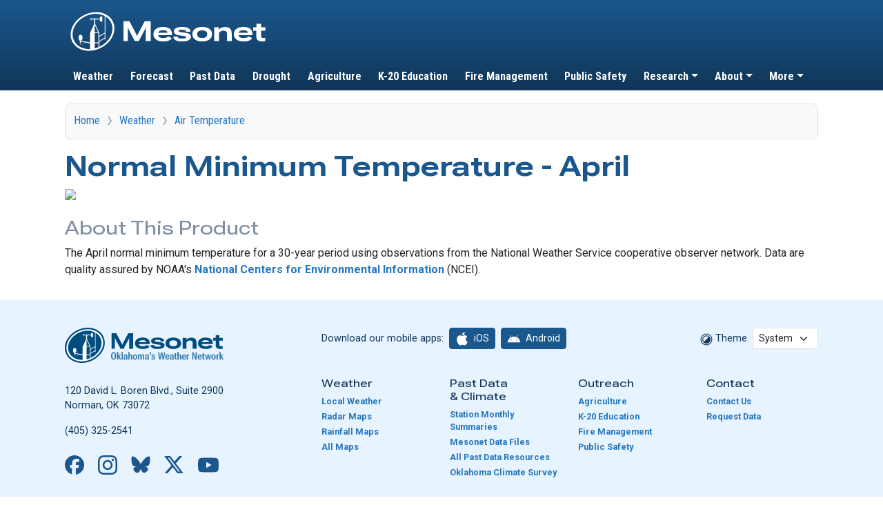

--- FILE ---
content_type: text/html; charset=UTF-8
request_url: https://mesonet.org/weather/air-temperature/normal-minimum-temperature-april?ref=1324
body_size: 15139
content:
<!DOCTYPE html>
<html lang="en" dir="ltr">
  <head>
    <meta charset="utf-8" />
<noscript><style>form.antibot * :not(.antibot-message) { display: none !important; }</style>
</noscript><link rel="canonical" href="https://www.mesonet.org/weather/air-temperature/normal-minimum-temperature-april" />
<meta name="Generator" content="Drupal 10 (https://www.drupal.org)" />
<meta name="MobileOptimized" content="width" />
<meta name="HandheldFriendly" content="true" />
<meta name="viewport" content="width=device-width, initial-scale=1, shrink-to-fit=no, viewport-fit=cover" />
<link rel="apple-touch-icon" href="/themes/custom/mesonet_v2/images/home-screen-icon.png" />
<meta http-equiv="x-ua-compatible" content="ie=edge" />
<link rel="icon" href="/themes/custom/mesonet_v2/favicon.ico" type="image/vnd.microsoft.icon" />

    <title>Normal Minimum Temperature - April | Mesonet</title>
    <link rel="stylesheet" media="all" href="/core/assets/vendor/jquery.ui/themes/base/core.css?t87vfn" />
<link rel="stylesheet" media="all" href="/core/modules/ckeditor5/css/ckeditor5.dialog.fix.css?t87vfn" />
<link rel="stylesheet" media="all" href="/core/assets/vendor/jquery.ui/themes/base/theme.css?t87vfn" />
<link rel="stylesheet" media="all" href="/modules/contrib/extlink/css/extlink.css?t87vfn" />
<link rel="stylesheet" media="all" href="/themes/contrib/bootstrap_barrio/css/components/variables.css?t87vfn" />
<link rel="stylesheet" media="all" href="/themes/contrib/bootstrap_barrio/css/components/skip-link.css?t87vfn" />
<link rel="stylesheet" media="all" href="/themes/contrib/bootstrap_barrio/css/components/table.css?t87vfn" />
<link rel="stylesheet" media="all" href="/themes/contrib/bootstrap_barrio/css/components/toolbar.css?t87vfn" />
<link rel="stylesheet" media="all" href="/themes/contrib/bootstrap_barrio/css/components/webform.css?t87vfn" />
<link rel="stylesheet" media="all" href="/themes/contrib/bootstrap_barrio/css/colors/messages/messages-white.css?t87vfn" />
<link rel="stylesheet" media="all" href="/core/../themes/contrib/bootstrap_barrio/components/breadcrumb/breadcrumb.css?t87vfn" />
<link rel="stylesheet" media="all" href="/core/../themes/contrib/bootstrap_barrio/components/menu_main/menu_main.css?t87vfn" />
<link rel="stylesheet" media="all" href="https://cdn.jsdelivr.net/npm/bootstrap@5.3.3/dist/css/bootstrap.min.css" integrity="sha384-QWTKZyjpPEjISv5WaRU9OFeRpok6YctnYmDr5pNlyT2bRjXh0JMhjY6hW+ALEwIH" crossorigin="anonymous" />
<link rel="stylesheet" media="all" href="/themes/custom/mesonet_v2/dist/css/style.css?t87vfn" />
<link rel="stylesheet" media="all" href="https://content.prod.mesonet.org/cdn/ocs-js/ocsimageobj/7.x/ocsimageobj.css" />
<link rel="stylesheet" media="all" href="/libraries/jquery.select2/dist/css/select2.min.css?t87vfn" />
<link rel="stylesheet" media="print" href="/themes/contrib/bootstrap_barrio/css/print.css?t87vfn" />

    <script type="application/json" data-drupal-selector="drupal-settings-json">{"path":{"baseUrl":"\/","pathPrefix":"","currentPath":"node\/1068","currentPathIsAdmin":false,"isFront":false,"currentLanguage":"en","currentQuery":{"ref":"1324"}},"pluralDelimiter":"\u0003","suppressDeprecationErrors":true,"gtag":{"tagId":"G-6J68QJ8DRC","consentMode":false,"otherIds":[],"events":[],"additionalConfigInfo":[]},"ajaxPageState":{"libraries":"[base64]","theme":"mesonet_v2","theme_token":null},"ajaxTrustedUrl":[],"webform":{"dialog":{"options":{"narrow":{"title":"Narrow","width":320},"normal":{"title":"Normal","width":800},"wide":{"title":"Wide","width":1000}},"entity_type":"node","entity_id":"1068"}},"data":{"extlink":{"extTarget":false,"extTargetAppendNewWindowDisplay":true,"extTargetAppendNewWindowLabel":"(opens in a new window)","extTargetNoOverride":false,"extNofollow":false,"extTitleNoOverride":false,"extNoreferrer":false,"extFollowNoOverride":false,"extClass":"0","extLabel":"(link is external)","extImgClass":false,"extSubdomains":false,"extExclude":"","extInclude":"","extCssExclude":".navbar","extCssInclude":"","extCssExplicit":"","extAlert":false,"extAlertText":"This link will take you to an external web site. We are not responsible for their content.","extHideIcons":false,"mailtoClass":"0","telClass":"","mailtoLabel":"(link sends email)","telLabel":"(link is a phone number)","extUseFontAwesome":false,"extIconPlacement":"append","extPreventOrphan":false,"extFaLinkClasses":"fa fa-external-link","extFaMailtoClasses":"fa fa-envelope-o","extAdditionalLinkClasses":"","extAdditionalMailtoClasses":"","extAdditionalTelClasses":"","extFaTelClasses":"fa fa-phone","allowedDomains":null,"extExcludeNoreferrer":""}},"user":{"uid":0,"permissionsHash":"813ce226001ecb939feca892c65d436af24bbdf44635f4ef539a806837fdfcc8"}}</script>
<script src="/core/misc/drupalSettingsLoader.js?v=10.5.7"></script>
<script src="/modules/contrib/google_tag/js/gtag.js?t87vfn"></script>

    <meta name="theme-color" content="#1a578d" media="(prefers-color-scheme: light)" />
    <meta name="theme-color" content="#194c7b" media="(prefers-color-scheme: dark)" />
    <script>
      (() => {
        const getStoredTheme = () => localStorage.getItem('theme')
        const setStoredTheme = theme => localStorage.setItem('theme', theme)

        const getPreferredTheme = () => {
          const storedTheme = getStoredTheme()
          if (storedTheme) {
            return storedTheme
          }

          return window.matchMedia('(prefers-color-scheme: dark)').matches ? 'dark' : 'light'
        }

        const setTheme = theme => {
          if (theme === 'auto' && window.matchMedia('(prefers-color-scheme: dark)').matches) {
            document.documentElement.setAttribute('data-bs-theme', 'dark')
          } else {
            document.documentElement.setAttribute('data-bs-theme', theme)
          }
        }

        setTheme(getPreferredTheme())

        const showActiveTheme = (theme, focus = false) => {
          const themeSwitcher = document.querySelector('#meso-theme-select')
          themeSwitcher.querySelectorAll('option').forEach(el => {
            el.selected = false
          })
          const themeSwitcherOption = themeSwitcher.querySelector(`[value="${theme}"]`)
          themeSwitcherOption.selected = true

          if (focus) {
            themeSwitcher.focus()
          }
        }

        window.matchMedia('(prefers-color-scheme: dark)').addEventListener('change', () => {
          const storedTheme = getStoredTheme()
          if (storedTheme !== 'light' && storedTheme !== 'dark') {
            setTheme(getPreferredTheme())
          }
        })

        window.addEventListener('DOMContentLoaded', () => {
          showActiveTheme(getStoredTheme() ?? 'auto')

          document.querySelector('#meso-theme-select').addEventListener('change', e => {
            const theme = e.target.value
            setStoredTheme(theme)
            setTheme(theme)
            showActiveTheme(theme)
          })
        })
      })()
    </script>
  </head>
  <body class="layout-no-sidebars page-node-1068 path-node node--type-weather-product" data-env="prod" data-api-host="api.prod.mesonet.org" data-api-domain="mesonet.org" data-api-subdomain="api.prod" data-common-host="common.mesonet.org" data-content-host="content.prod.mesonet.org" data-data-host="data.mesonet.org" data-cgi-host="pcb.mesonet.org">
    <a href="#main-content" class="visually-hidden focusable skip-link">
      Skip to main content
    </a>
    
      <div class="dialog-off-canvas-main-canvas" data-off-canvas-main-canvas>
    
<div id="page-wrapper">
  <div id="page">
    <header id="header" class="header" role="banner" aria-label="Site header">
                        <nav class="navbar" id="navbar-top">
                    <div class="container">
                        
                <section class="w-100 text-start region region-top-header">
      <a href="/" title="Home" rel="home" class="navbar-brand">
          <img src="/themes/custom/mesonet_v2/logo.svg" alt="Home" width="300" height="80" class="img-fluid d-inline-block align-top" />
        
  </a>

  </section>

                                  </div>
                    </nav>
                          <nav class="navbar navbar-expand-lg" id="navbar-main">
                        <div class="container">
                          
                              <button class="navbar-toggler collapsed" type="button" data-bs-toggle="collapse" data-bs-target="#CollapsingNavbar" aria-controls="CollapsingNavbar" aria-expanded="false" aria-label="Toggle navigation"><span class="navbar-toggler-icon"></span></button>
                <div class="collapse navbar-collapse justify-content-end" id="CollapsingNavbar">
                                      <section class="w-100 region region-primary-menu" data-cy="main-navigation">
    <nav role="navigation" aria-labelledby="block-mesonet-v2-main-menu-menu" id="block-mesonet-v2-main-menu" class="block block-menu navigation menu--main">
            
  <h2 class="visually-hidden" id="block-mesonet-v2-main-menu-menu">Main navigation</h2>
  

        
              <ul class="clearfix nav navbar-nav" data-component-id="bootstrap_barrio:menu_main">
                    <li class="nav-item">
                          <a href="/weather" class="nav-link nav-link--weather" data-drupal-link-system-path="node/1208">Weather</a>
              </li>
                <li class="nav-item">
                          <a href="/forecast" class="nav-link nav-link--forecast" data-drupal-link-system-path="node/1333">Forecast</a>
              </li>
                <li class="nav-item">
                          <a href="/past-data" class="nav-link nav-link--past-data" data-drupal-link-system-path="node/1660">Past Data</a>
              </li>
                <li class="nav-item">
                          <a href="/drought" class="nav-link nav-link--drought" data-drupal-link-system-path="node/1642">Drought</a>
              </li>
                <li class="nav-item">
                          <a href="/agriculture" class="nav-link nav-link--agriculture" data-drupal-link-system-path="node/1352">Agriculture</a>
              </li>
                <li class="nav-item">
                          <a href="/education" class="nav-link nav-link--education" data-drupal-link-system-path="node/1461">K-20 Education</a>
              </li>
                <li class="nav-item">
                          <a href="/index.php/okfire/home" class="nav-link nav-link--indexphp-okfire-home">Fire Management</a>
              </li>
                <li class="nav-item">
                          <a href="/index.php/okfirst/" class="nav-link nav-link--indexphp-okfirst-">Public Safety</a>
              </li>
                <li class="nav-item menu-item--expanded dropdown">
                          <a href="/research" class="nav-link dropdown-toggle nav-link--research" data-bs-toggle="dropdown" aria-expanded="false" aria-haspopup="true" data-drupal-link-system-path="node/11">Research</a>
                        <ul class="dropdown-menu">
                    <li class="dropdown-item">
                          <a href="/research" class="nav-link--research" data-drupal-link-system-path="node/11">Overview</a>
              </li>
                <li class="dropdown-item">
                          <a href="/research/research-team-and-partners" class="nav-link--research-research-team-and-partners" data-drupal-link-system-path="node/76">Research Team and Partners</a>
              </li>
                <li class="dropdown-item menu-item--collapsed">
                          <a href="/research/research-datasets" class="nav-link--research-research-datasets" data-drupal-link-system-path="node/68">Research Datasets</a>
              </li>
                <li class="dropdown-item menu-item--collapsed">
                          <a href="/research/past-projects" class="nav-link--research-past-projects" data-drupal-link-system-path="node/71">Past Projects</a>
              </li>
                <li class="dropdown-item">
                          <a href="/research/publications" class="nav-link--research-publications" data-drupal-link-system-path="node/1147">Research Publications</a>
              </li>
        </ul>
  
              </li>
                <li class="nav-item menu-item--expanded dropdown">
                          <a href="/about/about-the-mesonet" class="nav-link dropdown-toggle nav-link--about-about-the-mesonet" data-bs-toggle="dropdown" aria-expanded="false" aria-haspopup="true" data-drupal-link-system-path="node/9">About</a>
                        <ul class="dropdown-menu">
                    <li class="dropdown-item">
                          <a href="/about/about-the-mesonet" class="nav-link--about-about-the-mesonet" data-drupal-link-system-path="node/9">Overview</a>
              </li>
                <li class="dropdown-item">
                          <a href="/about/history-of-mesonet" class="nav-link--about-history-of-mesonet" data-drupal-link-system-path="node/12">History</a>
              </li>
                <li class="dropdown-item menu-item--collapsed">
                          <a href="/about/benefits" class="nav-link--about-benefits" data-drupal-link-system-path="node/14">Mesonet Benefits</a>
              </li>
                <li class="dropdown-item menu-item--collapsed">
                          <a href="/about/mesonet-sites" class="nav-link--about-mesonet-sites" data-drupal-link-system-path="node/26">Mesonet Sites</a>
              </li>
                <li class="dropdown-item menu-item--collapsed">
                          <a href="/about/instruments" class="nav-link--about-instruments" data-drupal-link-system-path="node/35">Instruments</a>
              </li>
                <li class="dropdown-item menu-item--collapsed">
                          <a href="/about/data-descriptions" class="nav-link--about-data-descriptions" data-drupal-link-system-path="node/19">Data Descriptions</a>
              </li>
                <li class="dropdown-item">
                          <a href="/about/data-access-and-pricing" class="nav-link--about-data-access-and-pricing" data-drupal-link-system-path="node/43">Data Access and Pricing</a>
              </li>
                <li class="dropdown-item">
                          <a href="/about/terms-of-use" class="nav-link--about-terms-of-use" data-drupal-link-system-path="node/44">Terms of Use</a>
              </li>
        </ul>
  
              </li>
                <li class="nav-item menu-item--expanded dropdown">
                          <a href="/" title="Additional Mesonet Links" class="nav-link dropdown-toggle nav-link--" data-bs-toggle="dropdown" aria-expanded="false" aria-haspopup="true" data-drupal-link-system-path="&lt;front&gt;">More</a>
                        <ul class="dropdown-menu">
                    <li class="dropdown-item">
                          <a href="/news" title="Mesonet News" class="nav-link--news" data-drupal-link-system-path="news">News</a>
              </li>
                <li class="dropdown-item">
                          <a href="/more/steering-committee" class="nav-link--more-steering-committee" data-drupal-link-system-path="node/47">Steering Committee</a>
              </li>
                <li class="dropdown-item">
                          <a href="/more/quality-assurance" class="nav-link--more-quality-assurance" data-drupal-link-system-path="node/45">Quality Assurance</a>
              </li>
                <li class="dropdown-item">
                          <a href="/more/widgets" class="nav-link--more-widgets" data-drupal-link-system-path="node/51">Widgets</a>
              </li>
                <li class="dropdown-item">
                          <a href="https://www.ou.edu/ocs/" class="nav-link-https--wwwouedu-ocs-">Oklahoma Climatological Survey</a>
              </li>
                <li class="dropdown-item">
                          <a href="/contact" title="Contact the Mesonet" class="nav-link--contact" data-drupal-link-system-path="node/1851">Contact</a>
              </li>
        </ul>
  
              </li>
        </ul>
  



  </nav>

  </section>

                                                    </div>
                                                    </div>
                      </nav>
                  </header>
          <div class="highlighted">
        <aside class="container section clearfix" role="complementary">
            <div data-drupal-messages-fallback class="hidden"></div>


        </aside>
      </div>
            <div id="main-wrapper" class="layout-main-wrapper clearfix">
              <div id="main" class="container">
            <div id="block-mesonet-v2-updatebookmarks" class="block block-element-creator">
  
    
      <div class="content">
      <div data-target="meso-update-bookmarks-container" class="d-none alert alert-warning bg-warning-subtle text-body-emphasis">
        It looks like you might have accessed this page from an outdated address. Please update bookmarks and links to:
        <br>
        <span data-target="meso-update-bookmarks-url"></span>
      </div>
      <script>
        function populateMessage () {
          if (document.querySelector('.meso-path-alias')) {
            const protocol = window.location.protocol
            const hostname = window.location.hostname
            const port = window.location.port
            const currentPath = window.location.pathname
            let pathAlias = null
            if (document.querySelector('.meso-path-alias').dataset.pathAlias) {
              pathAlias = document.querySelector('.meso-path-alias').dataset.pathAlias
            }

            let queryString = ''
            if (document.querySelector('.meso-path-alias').dataset.paramsStid) {
              const requestedStid = document.querySelector('.meso-path-alias').dataset.paramsStid.toLowerCase()
              queryString = `?stid=${requestedStid}`
            }

            const refererCheck = !document.referrer.match(/(mesonet\.(org|us)|(weather|climate)\.ok\.gov)/)
          
            if (pathAlias && (currentPath.includes('index.php/') || document.querySelector('.meso-path-alias').dataset.paramsLegacy_redirect === 'true') && refererCheck) {
              let realURL = `${protocol}//${hostname}${pathAlias}${queryString}`
              if (port && port != 80 && port != 443) {
                realURL = `${protocol}//${hostname}:${port}${pathAlias}${queryString}`
              }
              document.querySelector('[data-target="meso-update-bookmarks-url"]').innerHTML = `<a href="${realURL}">${realURL}</a>`
              document.querySelector('[data-target="meso-update-bookmarks-container"]').classList.remove('d-none')
            }
          } else {
            setTimeout(populateMessage, 10)
          }
        }
        populateMessage()
      </script>
    </div>
  </div>
<div id="block-mesonet-v2-breadcrumbs" class="block block-system block-system-breadcrumb-block" data-cy="breadcrumbs-block">
  
    
      <div class="content">
      
  <nav role="navigation" aria-label="breadcrumb" style="">
  <ol class="breadcrumb">
            <li class="breadcrumb-item">
        <a href="/">Home</a>
      </li>
                <li class="breadcrumb-item">
        <a href="/weather">Weather</a>
      </li>
                <li class="breadcrumb-item">
        <a href="/weather/air-temperature">Air Temperature</a>
      </li>
        </ol>
</nav>


    </div>
  </div>


          <div class="row row-offcanvas row-offcanvas-left clearfix">
              <main class="main-content col" id="content" role="main">
                <section class="section">
                  <a href="#main-content" id="main-content" tabindex="-1"></a>
                    <div id="block-mesonet-v2-page-title" class="block block-core block-page-title-block">
  
    
      <div class="content">
      
  <h1 class="title"><span class="field field--name-title field--type-string field--label-hidden">Normal Minimum Temperature - April</span>
</h1>


    </div>
  </div>
<div id="block-mesonet-v2-stationselector-hidden" class="block block-element-creator">
  
    
      <div class="content">
                                              
                            
                                <div  id="station-select-container" data-controller="stationselector" data-stationselector-style="hidden" class="d-none">
                                <div  data-stationselector-target="modalContainer">
            </div>
                        <div  data-stationselector-target="display">
            </div>
                </div>
    

    </div>
  </div>
<div id="block-mesonet-v2-content" class="block block-system block-system-main-block">
  
    
      <div class="content">
      

<article data-history-node-id="1068" class="node node--type-weather-product node--view-mode-full clearfix">
  <header>
    
        
      </header>
  <div class="node__content clearfix">
    


      <div class="field field--name-field-elements field--type-entity-reference field--label-hidden field__items">
              <div class="field__item"><article data-history-node-id="1067" class="element content-only clearfix">
    <div class="content">
        
            <div class="field field--name-field-element-definition field--type-element-creator field--label-hidden field__item">                                        
                                <img data-controller="ocsimageobj" data-ocsimageobj-refresh-image="true" data-ocsimageobj-refresh-rate="300000" data-ocsimageobj-on-new-image-available-mode="update" data-ocsimageobj-default-drag="true" class="img-fluid" src="//data.mesonet.org/data/public/climate/ok/archive/normals/images/1991-2020/avg_tmin.1991-2020_04.png" />
    </div>
      
    </div>
</article></div>
          </div>
  <div class="weather-product-description mt-4">
    <div>
        <div>
            <h2 class="h3">About This Product</h2>
        </div>
                    <div><p>The April normal minimum temperature for a 30-year period using observations from the National Weather Service cooperative observer network. Data are quality assured by NOAA's&nbsp;<a href="https://www.ncei.noaa.gov">National Centers for Environmental Information</a>&nbsp;(NCEI).</p>
</div>
            </div>
</div>

  </div>
</article>

    </div>
  </div>


                </section>
              </main>
                                  </div>
        </div>
          </div>
        <footer class="site-footer">
      
    <div class="meso-path-alias" data-path-alias="/weather/air-temperature/normal-minimum-temperature-april"  data-params-ref="1324"></div>
    <div class="footer-section py-4 mt-3" id="footer-contact">
        <div class="container">
            <div class="row flex-column flex-md-row-reverse">
                <div class="col-md-8 mt-3">
                    <div class="d-flex w-100 pb-4 align-items-center">
                        <div id="footer-apps" class="d-flex flex-column flex-lg-row align-items-start align-items-lg-center flex-grow-1">
                            <div class="me-2 my-1">Download our mobile apps:</div>
                            <div>
                                <a class="footer-app-button btn btn-sm btn-primary me-1 px-2 py-1" href="https://apps.apple.com/us/app/mesonet/id496016437"><svg class="me-1" xmlns="http://www.w3.org/2000/svg" width="20" height="20" viewBox="0 0 1000 1000" role="presentation"><path fill="currentColor" d="M864.599 347.787c-5.549 4.305-103.515 59.507-103.515 182.251 0 141.974 124.658 192.2 128.389 193.444-.574 3.061-19.804 68.786-65.725 135.755-40.947 58.932-83.711 117.769-148.766 117.769s-81.798-37.79-156.898-37.79c-73.187 0-99.209 39.033-158.716 39.033s-101.027-54.532-148.766-121.5c-55.297-78.64-99.975-200.811-99.975-316.762 0-185.982 120.926-284.617 239.939-284.617 63.238 0 115.952 41.521 155.654 41.521 37.79 0 96.722-44.008 168.666-44.008 27.266 0 125.232 2.487 189.713 94.904m-223.867-173.64c29.753-35.302 50.801-84.285 50.801-133.268 0-6.793-.574-13.681-1.818-19.23-48.409 1.818-106.002 32.241-140.73 72.518-27.266 30.997-52.714 79.98-52.714 129.632 0 7.462 1.244 14.924 1.818 17.316 3.061.574 8.036 1.244 13.011 1.244 43.434 0 98.061-29.084 129.632-68.212"/></svg> iOS</a>
                                <a class="footer-app-button btn btn-sm btn-primary me-1 px-2 py-1" href="https://play.google.com/store/apps/details?id=org.mesonet.app&hl=en_US&gl=US"><svg class="me-1" xmlns="http://www.w3.org/2000/svg" width="20" height="20" viewBox="0 0 1000 1000" role="presentation"><path fill="currentColor" d="m725.067 397.334 76.437-132.411c4.313-7.423 1.705-16.852-5.617-21.166-7.323-4.313-16.852-1.806-21.065 5.617l-77.44 134.116c-59.083-26.984-125.59-42.031-197.112-42.031s-138.028 15.047-197.112 42.031l-77.44-134.116a15.44 15.44 0 0 0-21.166-5.617 15.44 15.44 0 0 0-5.617 21.166l76.437 132.411C143.563 468.756 54.286 602.169 39.541 758.353h921.46c-14.746-156.184-104.023-289.598-235.932-361.019h-.001ZM288.713 628.952c-21.366 0-38.62-17.354-38.62-38.62s17.354-38.62 38.62-38.62 38.62 17.354 38.62 38.62c.101 21.266-17.254 38.62-38.62 38.62m423.013 0c-21.366 0-38.62-17.354-38.62-38.62s17.354-38.62 38.62-38.62 38.62 17.354 38.62 38.62c.1 21.266-17.253 38.62-38.62 38.62"/></svg> Android</a>
                            </div>
                        </div>
                        <div class="text-end d-flex flex-column flex-lg-row align-items-center">
                            <label for="meso-theme-select" class="col-form-label pe-2 py-0 my-1"><svg xmlns="http://www.w3.org/2000/svg" viewBox="0 0 32 32" width="18" height="18" role="presentation"><defs><style>.cls-1{fill:currentColor;stroke-width:0}</style></defs><path d="M16 3c3.47 0 6.74 1.35 9.19 3.81C27.65 9.27 29 12.53 29 16s-1.35 6.74-3.81 9.19C22.73 27.65 19.47 29 16 29s-6.74-1.35-9.19-3.81C4.35 22.73 3 19.47 3 16s1.35-6.74 3.81-9.19C9.27 4.35 12.53 3 16 3m0-2C12.16 1 8.32 2.46 5.39 5.39c-5.85 5.86-5.85 15.36 0 21.22C8.32 29.54 12.16 31 16 31s7.68-1.46 10.61-4.39c5.86-5.86 5.86-15.36 0-21.21A14.953 14.953 0 0 0 16 1.01Z" class="cls-1"/><path d="M16 7.7c2.22 0 4.3.86 5.87 2.43 1.57 1.57 2.43 3.65 2.43 5.87s-.86 4.3-2.43 5.87C20.3 23.44 18.22 24.3 16 24.3s-4.3-.86-5.87-2.43C8.56 20.3 7.7 18.22 7.7 16s.86-4.3 2.43-5.87A8.236 8.236 0 0 1 16 7.7m0-2a10.3 10.3 0 0 0-7.29 3.02c-4.02 4.02-4.02 10.55 0 14.57 2.01 2.01 4.65 3.02 7.29 3.02s5.27-1.01 7.29-3.02c4.02-4.02 4.02-10.55 0-14.57A10.283 10.283 0 0 0 16 5.7Z" class="cls-1"/><path d="M23.29 8.71 8.72 23.28c4.02 4.02 10.55 4.02 14.57 0s4.02-10.55 0-14.57Z" class="cls-1"/></svg>&nbsp;Theme</label>
                            <select id="meso-theme-select" class="form-select form-select-sm d-inline-block w-auto">
                                <option value="auto" selected>System</option>
                                <option value="light">Light</option>
                                <option value="dark">Dark</option>
                            </select>
                        </div>
                    </div>
                    <nav class="row mt-3 small">
                        <div class="col-6 col-lg-3 mb-4 mb-lg-0">
                            <h6>Weather</h6>
                            <ul class="nav flex-column">
                                <li class="nav-item mb-1"><a href="/weather/local">Local Weather</a></li>
                                <li class="nav-item mb-1"><a href="/weather/radar">Radar Maps</a></li>
                                <li class="nav-item mb-1"><a href="/weather/rainfall">Rainfall Maps</a></li>
                                <li class="nav-item mb-1"><a href="/weather">All Maps</a></li>
                            </ul>
                        </div>
                        <div class="col-6 col-lg-3 mb-4 mb-lg-0">
                            <h6>Past Data &amp;&nbsp;Climate</h6>
                            <ul class="nav flex-column">
                                <li class="nav-item mb-1"><a href="/past-data/mesonet-resources/station-monthly-summaries">Station Monthly Summaries</a></li>
                                <li class="nav-item mb-1"><a href="/past-data/mesonet-resources/mesonet-data-files">Mesonet Data Files</a></li>
                                <li class="nav-item mb-1"><a href="/past-data">All Past Data Resources</a></li>
                                <li class="nav-item mb-1"><a href="https://www.ou.edu/ocs/">Oklahoma Climate Survey</a></li>
                            </ul>
                        </div>
                        <div class="col-6 col-lg-3 mb-4 mb-lg-0">
                            <h6>Outreach</h6>
                            <ul class="nav flex-column">
                                <li class="nav-item mb-1"><a href="/agriculture">Agriculture</a></li>
                                <li class="nav-item mb-1"><a href="/education">K-20 Education</a></li>
                                <li class="nav-item mb-1"><a href="/index.php/okfire">Fire Management</a></li>
                                <li class="nav-item mb-1"><a href="/index.php/okfirst">Public Safety</a></li>
                            </ul>
                        </div>
                        <div class="col-6 col-lg-3 mb-4 mb-lg-0">
                            <h6>Contact</h6>
                            <ul class="nav flex-column">
                                <li class="nav-item mb-1"><a href="/contact">Contact Us</a></li>
                                <li class="nav-item mb-1"><a href="/past-data/mesonet-resources/request-data">Request Data</a></li>
                            </ul>
                        </div>
                    </div>
                </nav>
                <div class="col-md-4 mt-3 text-center text-md-start">
                    <div class="d-inline-block">
                        <div id="footer-logo" class="mb-4"><span class="visually-hidden">Oklahoma Mesonet</span></div>
                    </div>
                    <p>120 David L. Boren Blvd., Suite 2900<br />
                    Norman, OK 73072</p>
                    <p><a class="invisible-link" href="tel:14053252541">(405) 325-2541</a></p>
                    <div class="ps-3 ps-md-0">
                        <a class="social-icon d-inline-block me-3" href="https://facebook.com/mesonet"  title="Oklahoma Mesonet on Facebook"><svg xmlns="http://www.w3.org/2000/svg" role="presentation" viewBox="0 0 500 500" width="28" height="28"><path d="M500 250C500 111.93 388.07 0 250 0S0 111.93 0 250c0 117.24 80.72 215.62 189.61 242.64V326.4h-51.55V250h51.55v-32.92c0-85.09 38.51-124.53 122.05-124.53 15.84 0 43.17 3.11 54.35 6.21v69.25c-5.9-.62-16.15-.93-28.88-.93-40.99 0-56.83 15.53-56.83 55.9V250h81.66l-14.03 76.4H280.3v171.77C404.09 483.22 500.01 377.82 500.01 250Z" style="stroke-width:0;fill:var(--meso-social-fill)"/><path d="m347.92 326.4 14.03-76.4h-81.66v-27.02c0-40.37 15.84-55.9 56.83-55.9 12.73 0 22.98.31 28.88.93V98.76c-11.18-3.11-38.51-6.21-54.35-6.21-83.54 0-122.05 39.44-122.05 124.53V250h-51.55v76.4h51.55v166.24c19.34 4.8 39.57 7.36 60.39 7.36 10.25 0 20.36-.63 30.29-1.83V326.4h67.63Z" style="fill:var(--meso-social-inner);stroke-width:0"/></svg><span class="visually-hidden">Facebook</span></a>
                        <a class="social-icon d-inline-block me-3" href="https://instagram.com/okmesonet"  title="Oklahoma Mesonet on Instagram"><svg xmlns="http://www.w3.org/2000/svg" role="presentation" viewBox="0 0 1000 1000" width="28" height="28"><path d="M295.42 6c-53.2 2.51-89.53 11-121.29 23.48-32.87 12.81-60.73 30-88.45 57.82S40.89 143 28.17 175.92c-12.31 31.83-20.65 68.19-23 121.42S2.3 367.68 2.56 503.46 3.42 656.26 6 709.6c2.54 53.19 11 89.51 23.48 121.28 12.83 32.87 30 60.72 57.83 88.45S143 964.09 176 976.83c31.8 12.29 68.17 20.67 121.39 23s70.35 2.87 206.09 2.61 152.83-.86 206.16-3.39S799.1 988 830.88 975.58c32.87-12.86 60.74-30 88.45-57.84s44.77-55.74 57.48-88.68c12.32-31.8 20.69-68.17 23-121.35 2.33-53.37 2.88-70.41 2.62-206.17s-.87-152.78-3.4-206.1-11-89.53-23.47-121.32c-12.85-32.87-30-60.7-57.82-88.45S862 40.87 829.07 28.19c-31.82-12.31-68.17-20.7-121.39-23S637.33 2.3 501.54 2.56 348.75 3.4 295.42 6m5.84 903.88c-48.75-2.12-75.22-10.22-92.86-17-23.36-9-40-19.88-57.58-37.29s-28.38-34.11-37.5-57.42c-6.85-17.64-15.1-44.08-17.38-92.83-2.48-52.69-3-68.51-3.29-202s.22-149.29 2.53-202c2.08-48.71 10.23-75.21 17-92.84 9-23.39 19.84-40 37.29-57.57s34.1-28.39 57.43-37.51c17.62-6.88 44.06-15.06 92.79-17.38 52.73-2.5 68.53-3 202-3.29s149.31.21 202.06 2.53c48.71 2.12 75.22 10.19 92.83 17 23.37 9 40 19.81 57.57 37.29s28.4 34.07 37.52 57.45c6.89 17.57 15.07 44 17.37 92.76 2.51 52.73 3.08 68.54 3.32 202s-.23 149.31-2.54 202c-2.13 48.75-10.21 75.23-17 92.89-9 23.35-19.85 40-37.31 57.56s-34.09 28.38-57.43 37.5c-17.6 6.87-44.07 15.07-92.76 17.39-52.73 2.48-68.53 3-202.05 3.29s-149.27-.25-202-2.53m407.6-674.61a60 60 0 1 0 59.88-60.1 60 60 0 0 0-59.88 60.1M245.77 503c.28 141.8 115.44 256.49 257.21 256.22S759.52 643.8 759.25 502 643.79 245.48 502 245.76 245.5 361.22 245.77 503m90.06-.18a166.67 166.67 0 1 1 167 166.34 166.65 166.65 0 0 1-167-166.34" style="fill:var(--meso-social-fill)" transform="translate(-2.5 -2.5)"/></svg><span class="visually-hidden">Instagram</span></a>
                        <a class="social-icon d-inline-block me-3" href="https://bsky.app/profile/mesonet.org"  title="Oklahoma Mesonet on Bluesky"><svg xmlns="http://www.w3.org/2000/svg" role="presentation" viewBox="0 0 600 530" width="28" height="25"><path fill="var(--meso-social-fill)" d="M135.72 44.03C202.216 93.951 273.74 195.17 300 249.49c26.262-54.316 97.782-155.54 164.28-205.46C512.26 8.009 590-19.862 590 68.825c0 17.712-10.155 148.79-16.111 170.07-20.703 73.984-96.144 92.854-163.25 81.433 117.3 19.964 147.14 86.092 82.697 152.22-122.39 125.59-175.91-31.511-189.63-71.766-2.514-7.38-3.69-10.832-3.708-7.896-.017-2.936-1.193.516-3.707 7.896-13.714 40.255-67.233 197.36-189.63 71.766-64.444-66.128-34.605-132.26 82.697-152.22-67.108 11.421-142.55-7.45-163.25-81.433C20.15 217.613 9.997 86.535 9.997 68.825c0-88.687 77.742-60.816 125.72-24.795z"/></svg><span class="visually-hidden">Bluesky</span></a>
                        <a class="social-icon d-inline-block me-3" href="https://x.com/okmesonet" title="Oklahoma Mesonet on X"><svg xmlns="http://www.w3.org/2000/svg" role="presentation" viewBox="0 0 300 271" width="28" height="25"><path fill="var(--meso-social-fill)" d="M236 0h46L181 115l118 156h-92.6l-72.5-94.8-83 94.8h-46l107-123L-1.1 0h94.9l65.5 86.6zm-16.1 244h25.5L80.4 26H53z"/></svg><span class="visually-hidden">X</span></a>
                        <a class="social-icon d-inline-block me-3" href="https://www.youtube.com/user/okmesonet" title="Oklahoma Mesonet on YouTube"><svg xmlns="http://www.w3.org/2000/svg" role="presentation" viewBox="0 0 800 800" width="32" height="30" xml:space="preserve"><path d="M783.3 206.2c-9.2-34.6-36.3-61.9-70.7-71.2-62.4-16.8-312.6-16.8-312.6-16.8s-250.2 0-312.6 16.8c-34.4 9.3-61.5 36.5-70.7 71.2C0 269 0 400 0 400s0 131 16.7 193.8c9.2 34.6 36.3 61.9 70.7 71.2 62.4 16.8 312.6 16.8 312.6 16.8s250.2 0 312.6-16.8c34.4-9.3 61.5-36.5 70.7-71.2C800 531 800 400 800 400s0-131-16.7-193.8" style="fill:var(--meso-social-fill)"/><path d="m318.2 519 209.1-119-209.1-119v238z" style="fill:var(--meso-social-inner)"/></svg><span class="visually-hidden">YouTube</span></a>
                    </div>
                </div>
            </div>
        </div>
    </div>
    <div class="footer-section py-4" id="footer-copyright">
        <div class="container">
            <div class="d-flex flex-column-reverse flex-md-row w-100 align-items-center">
                <div class="text-center text-md-start flex-grow-1">
                    <p class="my-3">The Mesonet is a joint project of the <a href="https://www.ou.edu">University of Oklahoma</a> and <a href="https://www.okstate.edu">Oklahoma State University</a>, operated by the <a href="https://www.ou.edu/ocs/">Oklahoma Climatological Survey</a>.</p>
                    <p class="my-3">Copyright &copy; 1994&ndash;2026 Board of Regents of the University of Oklahoma. All rights reserved.</p>
                </div>
                <div id="footer-copyright-logos" class="my-4 text-center flex-shrink-0 ps-md-5">
                    <a href="https://www.ou.edu" title="The University of Oklahoma"><span class="visually-hidden">The University of Oklahoma logo.</span><svg role="presentation" version="1.1" viewBox="0 0 56 73" width="37" height="48" class="mx-2" xml:space="preserve" xmlns="http://www.w3.org/2000/svg"><g transform="matrix(2.09 0 0 -2.09 27.92 37.38)" clip-path="url(#CLIPPATH_6)"><clipPath><path transform="matrix(1 0 0 1 522 -774.64) translate(-612 -792)" d="m0 1584h1224v-1584h-1224z" stroke-linecap="round"/></clipPath><path class="logo" id="ou-logo" transform="translate(8.18 6.09)" d="m0 0v-16.877l-1.535-1.432h-6.125l-1.535 1.432v3.108h1.934l5.231 4.877v15.282l-5.231 4.877h-9.002l-5.23-4.877v-15.282l5.23-4.877h1.934v-4.796l5.23-4.878h9.002l5.231 4.878v18.565zm-8.699 6.133l1.534-1.432v-11.904l-1.534-1.432h-0.496v8.635h-5.134v-8.635h-0.495l-1.535 1.432v11.904l1.535 1.432z"/></g></svg></a>
                    <a href="https://www.okstate.edu" title="Oklahoma State University"><span class="visually-hidden">The Oklahoma State University logo.</span><svg role="presentation" viewBox="0 0 132 68" width="93" height="48" class="mx-2" version="1.1" xmlns="http://www.w3.org/2000/svg"><path id="osu-logo" class="logo" d="M 129.62891 1.1210938 C 116.2191 1.1210938 102.41511 9.4833411 97.800781 22.064453 L 52.787109 22.064453 C 40.639179 22.064453 29.79122 29.635424 25.628906 41.048828 L 0.88085938 108.58789 L 66.027344 108.58789 L 64.255859 113.39062 L 86.537109 129.53125 L 119.98633 129.53125 C 134.80869 129.53125 148.04903 120.28356 153.17188 106.36523 L 153.62305 105.10352 L 158.70898 108.56836 L 196.99805 108.56836 C 209.33432 108.56836 220.33322 100.84784 224.5332 89.246094 L 248.88672 22.044922 L 184.13477 22.044922 L 185.84961 17.375 L 163.39844 1.1210938 L 129.62891 1.1210938 z M 130.07812 7.4648438 L 161.26953 7.4648438 L 178.05078 19.632812 L 175.03711 27.994141 L 239.91797 27.994141 L 218.50586 87.097656 C 215.21085 96.194478 206.56544 102.25586 196.88477 102.25586 L 160.5918 102.25586 L 150.68164 95.496094 L 147.65039 103.91602 C 143.48808 115.49855 132.50759 123.20117 120.20898 123.20117 L 88.53125 123.20117 L 71.712891 111.01562 L 74.935547 102.25586 L 9.8261719 102.25586 L 18.396484 78.882812 L 27.023438 78.882812 L 20.183594 74.064453 L 31.447266 43.384766 C 34.837762 34.137272 43.650515 27.97726 53.519531 27.996094 L 102.20898 27.996094 L 102.73438 26.546875 C 106.95319 15.095615 117.85877 7.4667969 130.08203 7.4667969 L 130.07812 7.4648438 z M 129.94922 13.982422 C 120.55049 13.982422 112.15281 19.840682 108.89453 28.673828 L 97.822266 58.847656 L 128.5957 83.330078 L 122.36133 100.84375 L 102.13281 100.84375 L 107.69141 85.535156 L 23.03125 85.535156 L 19.263672 95.742188 L 84.259766 95.742188 L 79.533203 108.58789 L 90.646484 116.68359 L 120.04492 116.68359 C 129.32971 116.68359 137.61853 110.90374 140.82031 102.18359 L 152.02344 71.652344 L 121.51562 47.378906 L 127.89648 29.769531 L 147.6543 29.769531 L 142.0625 45.455078 L 226.70117 45.455078 L 230.48633 34.925781 L 165.54688 34.925781 L 170.27344 22.044922 L 159.16016 13.984375 L 129.94922 13.984375 L 129.94922 13.982422 z M 53.990234 34.4375 C 46.588472 34.4375 39.979393 39.052207 37.417969 46.001953 L 27.964844 71.728516 L 37.757812 78.90625 L 73.185547 78.90625 C 79.381933 78.90625 84.917377 75.044315 87.064453 69.224609 L 97.236328 41.539062 L 87.554688 34.4375 L 53.992188 34.4375 L 53.990234 34.4375 z M 57.345703 41.046875 L 79.494141 41.046875 L 68.285156 72.443359 L 46.009766 72.443359 L 57.345703 41.046875 z M 206.39648 51.875 L 195.00391 83.669922 C 193.7797 87.078876 190.538 89.355469 186.92188 89.355469 L 170.55664 89.355469 L 184.26562 51.876953 L 166.43359 51.876953 L 152.98633 89.169922 L 162.98633 95.966797 L 196.21094 95.966797 C 203.51853 95.966797 210.05297 91.388779 212.53906 84.533203 L 224.42188 51.875 L 206.39648 51.875 z " transform="matrix(0.53095466,0,0,0.53095466,-0.46738876,-0.59529671)" /></svg></a>
                    <a href="https://www.ou.edu/ocs/" title="Oklahoma Climatological Survey"><span class="visually-hidden">The Oklahoma Climatological Survey logo.</span><svg xmlns="http://www.w3.org/2000/svg" width="300" height="300" viewBox="0 0 300 300"><path fill="currentColor" d="m249.24 29.44-47.09 47.81c21.77 22.11 34.94 52.44 34.94 86.37 0 67.86-54.18 122.36-120.5 122.36-33.42 0-63.29-13.88-85.06-35.47 27.85 28.28 66.33 45.24 108.35 45.24 85.06 0 153.92-69.92 153.92-156.29 0-42.67-17.21-81.74-44.56-110.02"/><path fill="currentColor" d="M122.66 28.93C42.15 50 13.8 157.97 72.03 209.38c55.19 48.84 144.81 15.42 146.33-47.3-11.65 58.1-83.54 73-129.62 29.3-46.59-43.69-34.43-128.01 33.92-162.45"/><path fill="currentColor" d="M36.08 110.67c10.13-44.21 42.02-77.63 83.04-90.48 13.16-4.63 26.33-7.71 41.01-7.71 29.37 0 55.69 12.34 74.93 31.88-24.3-24.68-57.72-40.1-95.19-40.1C65.95 4.25 6.21 64.91 6.21 139.98c0 37.53 15.19 71.98 39.49 96.65l20.25-20.56c-28.35-25.71-39.49-64.78-29.87-105.39Z"/></svg></a>
                </div>
            </div>
        </div>
    </div>
    </footer>
  </div>
</div>

  </div>

    
    <script src="/core/assets/vendor/jquery/jquery.min.js?v=3.7.1"></script>
<script src="/core/assets/vendor/once/once.min.js?v=1.0.1"></script>
<script src="/core/misc/drupal.js?v=10.5.7"></script>
<script src="/core/misc/drupal.init.js?v=10.5.7"></script>
<script src="/core/assets/vendor/jquery.ui/ui/version-min.js?v=10.5.7"></script>
<script src="/core/assets/vendor/jquery.ui/ui/data-min.js?v=10.5.7"></script>
<script src="/core/assets/vendor/jquery.ui/ui/disable-selection-min.js?v=10.5.7"></script>
<script src="/core/assets/vendor/jquery.ui/ui/jquery-patch-min.js?v=10.5.7"></script>
<script src="/core/assets/vendor/jquery.ui/ui/scroll-parent-min.js?v=10.5.7"></script>
<script src="/core/assets/vendor/jquery.ui/ui/unique-id-min.js?v=10.5.7"></script>
<script src="/core/assets/vendor/jquery.ui/ui/focusable-min.js?v=10.5.7"></script>
<script src="/core/assets/vendor/jquery.ui/ui/keycode-min.js?v=10.5.7"></script>
<script src="/core/assets/vendor/jquery.ui/ui/plugin-min.js?v=10.5.7"></script>
<script src="/core/assets/vendor/jquery.ui/ui/widget-min.js?v=10.5.7"></script>
<script src="/core/assets/vendor/jquery.ui/ui/labels-min.js?v=10.5.7"></script>
<script src="/core/assets/vendor/jquery.ui/ui/widgets/controlgroup-min.js?v=10.5.7"></script>
<script src="/core/assets/vendor/jquery.ui/ui/form-reset-mixin-min.js?v=10.5.7"></script>
<script src="/core/assets/vendor/jquery.ui/ui/widgets/mouse-min.js?v=10.5.7"></script>
<script src="/core/assets/vendor/jquery.ui/ui/widgets/checkboxradio-min.js?v=10.5.7"></script>
<script src="/core/assets/vendor/jquery.ui/ui/widgets/draggable-min.js?v=10.5.7"></script>
<script src="/core/assets/vendor/jquery.ui/ui/widgets/resizable-min.js?v=10.5.7"></script>
<script src="/core/assets/vendor/jquery.ui/ui/widgets/button-min.js?v=10.5.7"></script>
<script src="/core/assets/vendor/jquery.ui/ui/widgets/dialog-min.js?v=10.5.7"></script>
<script src="/core/assets/vendor/tabbable/index.umd.min.js?v=6.2.0"></script>
<script src="/core/assets/vendor/tua-body-scroll-lock/tua-bsl.umd.min.js?v=10.5.7"></script>
<script src="/themes/contrib/bootstrap_barrio/js/barrio.js?v=10.5.7"></script>
<script src="/modules/contrib/extlink/js/extlink.js?t87vfn"></script>
<script src="/core/misc/progress.js?v=10.5.7"></script>
<script src="/core/assets/vendor/loadjs/loadjs.min.js?v=4.3.0"></script>
<script src="/core/misc/debounce.js?v=10.5.7"></script>
<script src="/core/misc/announce.js?v=10.5.7"></script>
<script src="/core/misc/message.js?v=10.5.7"></script>
<script src="/themes/contrib/bootstrap_barrio/js/messages.js?t87vfn"></script>
<script src="/core/misc/ajax.js?v=10.5.7"></script>
<script src="/modules/contrib/google_tag/js/gtag.ajax.js?t87vfn"></script>
<script src="https://cdn.jsdelivr.net/npm/bootstrap@5.3.3/dist/js/bootstrap.bundle.min.js" integrity="sha384-YvpcrYf0tY3lHB60NNkmXc5s9fDVZLESaAA55NDzOxhy9GkcIdslK1eN7N6jIeHz" crossorigin="anonymous"></script>
<script src="/themes/custom/mesonet_v2/js/global.js?v=20251208165633"></script>
<script src="https://content.prod.mesonet.org/cdn/mesonet-drupal/3.3.0/dist/js/mesonet.bb349ac3ab2d83498090.js"></script>
<script src="https://content.prod.mesonet.org/cdn/ocs-js/ocsimageobj/7.x/ocsimageobj.js" type="module"></script>
<script src="/libraries/jquery.select2/dist/js/select2.min.js?v=4.0.13"></script>
<script src="https://content.prod.mesonet.org/cdn/mesonet-drupal/3.3.0/dist/js/stationselector_controller.7f3829149021a02ef1af.js"></script>
<script src="/core/misc/displace.js?v=10.5.7"></script>
<script src="/core/misc/jquery.tabbable.shim.js?v=10.5.7"></script>
<script src="/core/misc/position.js?v=10.5.7"></script>
<script src="/core/misc/dialog/dialog-deprecation.js?v=10.5.7"></script>
<script src="/core/misc/dialog/dialog.js?v=10.5.7"></script>
<script src="/core/misc/dialog/dialog.position.js?v=10.5.7"></script>
<script src="/core/misc/dialog/dialog.jquery-ui.js?v=10.5.7"></script>
<script src="/core/modules/ckeditor5/js/ckeditor5.dialog.fix.js?v=10.5.7"></script>
<script src="/core/misc/dialog/dialog.ajax.js?v=10.5.7"></script>
<script src="/modules/contrib/webform/js/webform.drupal.dialog.js?v=10.5.7"></script>
<script src="/modules/contrib/webform/js/webform.dialog.js?v=10.5.7"></script>

  </body>
</html>


--- FILE ---
content_type: text/css
request_url: https://mesonet.org/themes/custom/mesonet_v2/dist/css/style.css?t87vfn
body_size: 6055
content:
@import"https://fonts.googleapis.com/css?family=Roboto:400,700|Roboto+Condensed:400,700&display=swap";@import"https://fonts.googleapis.com/css2?family=Roboto+Serif:ital,opsz,wdth,wght@0,8..144,87.5,100..900;1,8..144,87.5,100..900&display=swap";@import"https://fonts.googleapis.com/css2?family=Roboto+Flex:opsz,wdth,wght@8..144,151,100..1000&display=swap";.field-alert.alert-warning::before{content:none}.bs-alert{background:var(--bs-alert-bg) !important;border:var(--bs-alert-border) !important;border-radius:var(--bs-alert-border-radius) !important;color:var(--bs-alert-color) !important}:root{--meso-brand-0: #0b2640;--meso-brand-1: #113658;--meso-brand-2: #194268;--meso-brand-3: #194c7b;--meso-brand-4: #1a578d;--meso-brand-5: #1662a1;--meso-brand-6: #2476be;--meso-brand-7: #56a4f0;--meso-brand-8: #b2d5f9;--meso-brand-9: #e7f3ff;--meso-social-fill: var(--meso-brand-4);--meso-social-inner: var(--meso-brand-9);--header-nav-start: var(--meso-brand-4);--header-nav-end: var(--meso-brand-1);--meso-link-color: var(--meso-brand-6);--meso-h1-color: var(--meso-brand-4);--meso-h2-color: #808fa2;--meso-carousel-indicator-color: var(--meso-brand-4);--meso-form-section-bg: #f3f8fc;--meso-soil-graph-bare-soil-10cm-color: #d25d40;--meso-soil-graph-vegetated-soil-5cm-color: #29f616;--meso-soil-graph-vegetated-soil-10cm-color: #13a404;--meso-soil-graph-vegetated-soil-25cm-color: #073f08;--meso-soil-graph-vegetated-soil-60cm-color: #000000}:root[data-bs-theme=dark]{--meso-social-fill: var(--meso-brand-8);--meso-social-inner: var(--meso-social-1);--bs-body-bg: #000;--bs-secondary-bg: #111;--bs-tertiary-bg: #222;--bs-body-color-rgb: 255,255,255;--bs-body-color: #fff;--bs-secondary-color: rgb(176, 187, 200);--header-nav-start: var(--meso-brand-3);--header-nav-end: var(--meso-brand-0);--meso-link-color: var(--meso-brand-8);--meso-h1-color: var(--meso-brand-9);--meso-h2-color: #b0bbc8;--meso-carousel-indicator-color: var(--meso-brand-8);--meso-form-section-bg: #031d33;--meso-soil-graph-bare-soil-10cm-color: #e0aa8b;--meso-soil-graph-vegetated-soil-5cm-color: #bbedb6;--meso-soil-graph-vegetated-soil-10cm-color: #80d876;--meso-soil-graph-vegetated-soil-25cm-color: #44aa46;--meso-soil-graph-vegetated-soil-60cm-color: #34791f}[data-bs-theme=dark] .table-striped>tbody>tr:nth-of-type(odd)>*{--bs-table-striped-bg: rgba(255, 255, 255, 0.08)}#block-mesonet-v2-breadcrumbs{margin-bottom:16px;padding:12px;background:var(--bs-tertiary-bg);border-radius:8px;border:.5px solid var(--bs-border-color)}#block-mesonet-v2-breadcrumbs a{color:var(--meso-link-color);font-weight:normal}#block-mesonet-v2-breadcrumbs ol.breadcrumb{margin-bottom:0}.breadcrumb-item+.breadcrumb-item::before{color:#aaa;width:20px;content:url("data:image/svg+xml,%3Csvg xmlns='http://www.w3.org/2000/svg' viewBox='0 0 20 32'%3E%3Cpath fill='%23888' d='m14.7,20.61l-7.94,11.25-1.42-1.08,6.58-10.17-6.57-10.34,1.41-1.07'/%3E%3C/svg%3E") !important}.carousel-control-next,.carousel-control-prev{width:initial;bottom:60px}.carousel-control-next:focus,.carousel-control-prev:focus{outline:auto !important}.carousel-dark .carousel-indicators [data-bs-target]{background-color:var(--meso-carousel-indicator-color) !important;border-top:12px solid rgba(0,0,0,0);border-bottom:12px solid rgba(0,0,0,0)}.carousel-dark img[data-controller=ocsimageobj]{border:3px solid #fff;border-radius:10px}.meso-carousel-control{width:28px;height:28px;margin-top:-1px;margin-right:10px;background-color:rgba(0,0,0,0);border:none;border-radius:4px;color:var(--meso-brand-4)}[data-bs-theme=dark] .carousel .carousel-control-next-icon,[data-bs-theme=dark] .carousel .carousel-control-prev-icon{filter:none}[data-bs-theme=dark] .carousel .meso-carousel-control{color:var(--meso-brand-8)}button.section-collapse svg{width:24px;height:24px;transition:all .2s;transform:rotate(180deg)}button.section-collapse.collapsed svg{transform:rotate(0deg)}:root{--meso-brand-0: #0b2640;--meso-brand-1: #113658;--meso-brand-2: #194268;--meso-brand-3: #194c7b;--meso-brand-4: #1a578d;--meso-brand-5: #1662a1;--meso-brand-6: #2476be;--meso-brand-7: #56a4f0;--meso-brand-8: #b2d5f9;--meso-brand-9: #e7f3ff;--meso-social-fill: var(--meso-brand-4);--meso-social-inner: var(--meso-brand-9);--header-nav-start: var(--meso-brand-4);--header-nav-end: var(--meso-brand-1);--meso-link-color: var(--meso-brand-6);--meso-h1-color: var(--meso-brand-4);--meso-h2-color: #808fa2;--meso-carousel-indicator-color: var(--meso-brand-4);--meso-form-section-bg: #f3f8fc;--meso-soil-graph-bare-soil-10cm-color: #d25d40;--meso-soil-graph-vegetated-soil-5cm-color: #29f616;--meso-soil-graph-vegetated-soil-10cm-color: #13a404;--meso-soil-graph-vegetated-soil-25cm-color: #073f08;--meso-soil-graph-vegetated-soil-60cm-color: #000000}:root[data-bs-theme=dark]{--meso-social-fill: var(--meso-brand-8);--meso-social-inner: var(--meso-social-1);--bs-body-bg: #000;--bs-secondary-bg: #111;--bs-tertiary-bg: #222;--bs-body-color-rgb: 255,255,255;--bs-body-color: #fff;--bs-secondary-color: rgb(176, 187, 200);--header-nav-start: var(--meso-brand-3);--header-nav-end: var(--meso-brand-0);--meso-link-color: var(--meso-brand-8);--meso-h1-color: var(--meso-brand-9);--meso-h2-color: #b0bbc8;--meso-carousel-indicator-color: var(--meso-brand-8);--meso-form-section-bg: #031d33;--meso-soil-graph-bare-soil-10cm-color: #e0aa8b;--meso-soil-graph-vegetated-soil-5cm-color: #bbedb6;--meso-soil-graph-vegetated-soil-10cm-color: #80d876;--meso-soil-graph-vegetated-soil-25cm-color: #44aa46;--meso-soil-graph-vegetated-soil-60cm-color: #34791f}[data-bs-theme=dark] .table-striped>tbody>tr:nth-of-type(odd)>*{--bs-table-striped-bg: rgba(255, 255, 255, 0.08)}:root{--meso-drift-risk-advisor-green-highlight-bg: #bee7a7;--meso-drift-risk-advisor-red-highlight-bg: #f4aa98;--meso-drift-risk-advisor-table-red-highlight-bg: #f4aa98;--meso-drift-risk-advisor-table-red-highlight-color: #a3462f}:root[data-bs-theme=dark]{--meso-drift-risk-advisor-green-highlight-bg: #3a5e26;--meso-drift-risk-advisor-red-highlight-bg: #70261a;--meso-drift-risk-advisor-table-red-highlight-bg: #692412;--meso-drift-risk-advisor-table-red-highlight-color: #f1b7a9}.drift-risk-wind-direction-selection .highcharts-credits{display:none !important}.site-footer{padding:0;font-size:.9rem}.site-footer .btn-primary{--bs-btn-bg: var(--meso-brand-4);--bs-btn-border-color: var(--meso-brand-4);--bs-btn-hover-bg: var(--meso-brand-3);--bs-btn-hover-border-color: var(--meso-brand-2)}.footer-section{font-family:"Roboto",sans-serif}#footer-contact{background-color:var(--meso-brand-9);color:var(--meso-brand-1)}#footer-contact #footer-logo{width:230px;height:51px;background-image:url("//content.prod.mesonet.org/repos/logos/mesonet/2025/mesonet-logo-dark-tagline.svg");background-repeat:no-repeat;background-size:230px 51px}#footer-contact .social-icon{font-size:28px}#footer-copyright svg{width:auto;max-height:48px}#footer-copyright .logo{fill:#fff}#footer-copyright{background-color:var(--meso-brand-4);color:#fff;text-align:center}#footer-copyright a{color:#fff}[data-bs-theme=dark] #footer-contact{background-color:var(--meso-brand-0);color:#fff}[data-bs-theme=dark] #footer-logo{background-image:url("//content.prod.mesonet.org/repos/logos/mesonet/2025/mesonet-logo-white-background-tagline.svg") !important}[data-bs-theme=dark] #footer-copyright{background-color:var(--meso-brand-1)}#highlights{background:#eee;background:linear-gradient(180deg, var(--bs-tertiary-bg) 0%, var(--bs-body-bg) 100%)}.highlights-item{background:var(--bs-tertiary-bg);border:1px solid var(--bs-border-color);border-radius:12px;overflow:hidden;min-height:0}.highlights-item .highlight-title{font-family:"Roboto Condensed",sans-serif}.highlights-item .highlight-title,.highlights-item .highlight-description{color:var(--bs-body-color)}.highlights-item .highlight-image-container{background-size:cover}.highlights-item .highlight-image-container a{position:absolute;display:block;top:0;right:0;bottom:0;left:0}.highlights-item .highlight-image-container a div,.highlights-item .highlight-image-container a div img{width:100%;height:100%;object-fit:cover}.highlights-item .highlight-title a{font-weight:bold}#ticker-news{background-image:url("/themes/custom/mesonet_v2/images/mesonet-tower.png");background-position:right 24% bottom 0;background-repeat:no-repeat;background-size:contain}.ocsinteractivemapviewer-container{display:flex;flex-direction:column;height:clamp(340px,770px,60vh);height:clamp(340px,770px,60svh);border-radius:8px}.ocsinteractivemapviewer-container .ocsinteractivemapviewer-viewer{flex-grow:1}.ocsinteractivemapviewer-container .ocsinteractivemapviewer-map{height:100%}.ocsinteractivemapviewer-container.fullscreen{border-radius:0 !important}.mapboxgl-map,.maplibregl-map{font:12px/20px initial !important}.maplibregl-ctrl{font:12px/20px "Roboto",sans-serif !important}.maplibregl-ctrl a{font-weight:normal}.ocsinteractivemapviewer-legend img{max-width:initial !important}@media screen and (max-width: 575px){.ocsinteractivemapviewer-top{font-size:.8rem}.ocsinteractivemapviewer-bottom{font-size:.9rem}.ocsinteractivemapviewer-legend img{max-width:60px !important}}#meteogram-modal-dialog{max-width:734px}.highcharts-tooltip span{white-space:pre-wrap !important}.highcharts-tooltip span span{display:block;padding-bottom:4px;font-size:12px;font-weight:bold;opacity:.8}.highcharts-tooltip br,.highcharts-tooltip .clear{display:none}.meteogram_tooltip_line{display:flex;align-items:end;justify-content:space-between;width:230px;font-size:11px}.meteogram_tooltip_label{float:none;font-weight:bold}.meteogram_tooltip_data{float:none;white-space:nowrap !important}.header{position:sticky;top:0;z-index:99}.header{border:none;border-radius:unset;background:var(--meso-brand-3);background:linear-gradient(var(--header-nav-start), var(--header-nav-end))}.navbar{--bs-navbar-active-color: #fff}.navbar .navbar-nav{justify-content:space-around}.navbar .nav-item{margin-top:0}.navbar .nav-item>a{color:#fff;font-family:"Roboto Condensed",sans-serif;font-weight:bold}.navbar .nav-item>a:hover,.navbar .nav-item>a:focus{text-decoration:underline}.navbar .nav-item .active{color:#fff}.navbar .nav-item>.active{padding-left:12px;padding-right:12px;background-color:var(--bs-body-bg);border-start-start-radius:4px;border-start-end-radius:4px;color:var(--meso-brand-3)}[data-bs-theme=dark] .navbar .nav-item>.active{color:#fff}#navbar-top,#navbar-main{background-color:rgba(0,0,0,0);padding-bottom:0}.navbar{justify-content:center}.navbar-brand img{width:140px}.navbar-toggler{position:absolute;top:-38px;right:8px;border:none}.navbar-toggler-icon{background-image:url("data:image/svg+xml,%3csvg xmlns='http://www.w3.org/2000/svg' width='30' height='30' viewBox='0 0 30 30'%3e%3cpath stroke='%23fff' stroke-linecap='round' stroke-miterlimit='10' stroke-width='2' d='M4 7h22M4 15h22M4 23h22'/%3e%3c/svg%3e")}@media(max-width: 991px){.navbar-nav>.nav-item>.active{background-color:rgba(0,0,0,.3);color:#fff;border-radius:4px}.navbar-nav>.nav-item>a{padding-left:12px;padding-right:12px}}.currentconditions-title,.forecast-title{font-family:"Roboto Condensed",sans-serif;font-size:1.3rem}.title-highlight{display:inline-block;margin-inline-end:2px;color:var(--meso-h1-color);font-family:"Roboto Flex",sans-serif;font-optical-sizing:none;font-style:normal;font-variation-settings:"slnt" 0,"wdth" 151,"GRAD" 0,"XOPQ" 96,"XTRA" 468,"YOPQ" 79,"YTAS" 750,"YTDE" -203,"YTFI" 738,"YTLC" 514,"YTUC" 712,"opsz" 28;font-size:1.8rem;font-weight:700}.forecast-vertical{min-height:326px}.forecast-horizontal{min-height:240px}#forecast-subtitle{color:#808fa2}#forecast{font-family:"Roboto",sans-serif}.forecast-header{text-align:center;text-transform:uppercase;font-size:90%;margin-bottom:.5em}.forecast_box{padding:0 1em}.forecast_box p{margin:0}.forecast-icon{width:30%;padding-bottom:16px;float:left;text-align:center}.conditions,.forecast-text{width:70%;float:left}.hilo_container .hi{font-weight:bold;color:#c73518}.hilo_container .lo{font-weight:bold;color:#2162c2}@media(min-width: 768px){.forecast-horizontal #forecast{margin-top:1em;font-family:"Roboto Condensed",sans-serif}.forecast-horizontal .forecast-header{min-height:3em;font-size:80%;font-weight:bold}.forecast-horizontal .forecast_box{padding:0}.forecast-horizontal .forecast-icon{width:100%;float:none}.forecast-horizontal .conditions,.forecast-horizontal .forecast-text{width:100%;float:none;font-size:80%;text-align:center;margin-top:.5em}.forecast-horizontal .conditions{font-weight:bold;display:flex;align-items:center;justify-content:center;min-height:3em}}:root[data-bs-theme=dark] .hilo_container .hi{color:#e78c7a}:root[data-bs-theme=dark] .hilo_container .lo{color:#8aaee2}.placeholder{display:initial;min-height:initial;vertical-align:initial;cursor:initial;background-color:initial;opacity:initial}.ocs-placeholder{display:inline-block;background:rgba(var(--bs-body-color-rgb), 0.1);color:rgba(0,0,0,0) !important;user-select:none;-webkit-user-select:none}.ocs-placeholder-text{border-radius:4px}.ocs-placeholder-icon{width:64px;height:64px;border-radius:32px}.select2-container--default .select2-selection--single,.select2-container--default .select2-selection--multiple{background-color:var(--bs-body-bg) !important;border:1px solid var(--bs-border-color)}.select2-container--default .select2-selection--single .select2-selection__rendered,.select2-container--default .select2-selection--multiple .select2-selection__rendered{color:var(--bs-body-color) !important}.select2-container--default .select2-results__option--selected{background-color:var(--bs-tertiary-bg) !important}.select2-container--default .select2-search--dropdown .select2-search__field{background-color:var(--bs-body-bg) !important;border:1px solid var(--bs-border-color) !important;color:var(--bs-body-color) !important}[data-bs-theme=dark] .select2-results__option[aria-selected=true]{background:var(--bs-gray-700) !important}[data-bs-theme=dark] .select2-results__option--highlighted[role=option]{background:var(--bs-blue) !important}[data-bs-theme=dark] .select2-selection__choice{background-color:var(--bs-gray-700) !important;border:1px solid var(--bs-gray-800) !important;color:var(--bs-body-color) !important}[data-bs-theme=dark] .select2-container--default.select2-container--focus .select2-selection--multiple{border-color:var(--bs-body-color) !important}[data-bs-theme=dark] .select2-container--default .select2-selection--multiple .select2-selection__choice__remove:hover{color:var(--bs-body-color) !important}.select2-dropdown{background-color:var(--bs-body-bg) !important;border:1px solid var(--bs-border-color) !important}.select2-selection__rendered{padding-right:0 !important}.select2-selection__clear{display:inline-block;padding-left:8px;padding-right:20px;font-size:22px;opacity:.5}#rainfall-form{max-width:350px}div.rainfall div.rainfall_result .estimated{color:#f11}#severe-wind-form{max-width:350px}div.severe_wind div.severe_wind_result table.data_table tbody tr.severe.light th,div.severe_wind div.severe_wind_result table.data_table tbody tr.severe.light td,div.severe_wind div.severe_wind_result table.data_table tbody tr.severe.light{background-color:rgba(255,0,0,.2)}div.severe_wind div.severe_wind_result table.data_table tbody tr.severe.dark th,div.severe_wind div.severe_wind_result table.data_table tbody tr.severe.dark td,div.severe_wind div.severe_wind_result table.data_table tbody tr.severe.dark{background-color:rgba(255,0,0,.25)}.mesonet-site-primary-photo{max-height:500px;width:auto}#page{display:flex;flex-direction:column}#main-wrapper{flex:1 0 auto}table p{margin-bottom:0}table.table tr th{background-color:#757575 !important;color:#fff !important;border-bottom-style:inherit}table.table tr th[scope=row]{background-color:rgba(0,0,0,0) !important;color:var(--bs-table-striped-color) !important}table.data_table th button[data-ocstable-target=header_col_cell_sort]{display:inline-block;width:18px;height:18px;background:none;background-image:url("data:image/svg+xml,%3Csvg xmlns='http://www.w3.org/2000/svg' viewBox='0 0 32 32' style='enable-background:new 0 0 32 32' xml:space='preserve'%3E%3Cstyle%3E.st0%7Bfill:none;stroke:%23000;stroke-width:3;stroke-miterlimit:10%7D%3C/style%3E%3Cpath class='st0' d='M16 4.8V27' id='Layer_2'/%3E%3Cg id='Layer_1'%3E%3Cpath class='st0' d='m8 19.5 8 7.5 8-7.5M8 12.4l8-7.6 8 7.6'/%3E%3C/g%3E%3C/svg%3E");border:none;opacity:.8}table.data_table th.sort_asc button{background-image:url("data:image/svg+xml,%3Csvg xmlns='http://www.w3.org/2000/svg' viewBox='0 0 32 32' style='enable-background:new 0 0 32 32' xml:space='preserve'%3E%3Cstyle%3E.st0%7Bfill:none;stroke:%23000;stroke-width:3;stroke-miterlimit:10%7D%3C/style%3E%3Cpath class='st0' d='M16 4.8V27' id='Layer_2'/%3E%3Cpath class='st0' d='m8 12.4 8-7.6 8 7.6' id='Layer_1'/%3E%3C/svg%3E");opacity:.8}table.data_table th.sort_desc button{background-image:url("data:image/svg+xml,%3Csvg xmlns='http://www.w3.org/2000/svg' viewBox='0 0 32 32' style='enable-background:new 0 0 32 32' xml:space='preserve'%3E%3Cstyle%3E.st0%7Bfill:none;stroke:%23000;stroke-width:3;stroke-miterlimit:10%7D%3C/style%3E%3Cpath class='st0' d='M16 4.8V27' id='Layer_2'/%3E%3Cpath class='st0' d='m8 19.5 8 7.5 8-7.5' id='Layer_1'/%3E%3C/svg%3E");opacity:.8}table.data_table{margin-top:10px;min-width:100%;max-width:100%;font-family:"Roboto",sans-serif}table.data_table caption,table.data_table td,table.data_table th{padding:.5em;border:1px solid #bcd0e6}table.data_table caption{font-weight:bold;background-color:#c0d3e8;color:#151f58;caption-side:top}table.data_table thead{position:-webkit-sticky;position:-webkit-o-sticky;position:-webkit-ms-sticky;position:sticky;z-index:1;top:0}table.data_table thead tr{border-bottom:unset}table.data_table thead th{position:sticky;top:0;border-bottom:none;background:#ecf1f7;color:var(--bs-muted-color);padding:.5em}table.data_table thead th:after{content:"";position:absolute;left:0;bottom:0;width:100%;border-bottom:1px solid silver}table.data_table th{font-family:"Roboto Condensed",sans-serif}table.data_table tbody tr{background-color:unset}table.data_table tbody tr:first-child td,table.data_table tbody tr:first-child th{border-top:none}table.data_table tbody tr:nth-child(even){background:rgba(80,150,210,.12)}table.data_table tbody td,table.data_table tbody th{white-space:nowrap;background-color:unset;color:rgba(0,0,0,.75)}div.table_pagination_buttons span{padding-left:.2rem;padding-right:.2rem;font-family:"Roboto",sans-serif;font-size:.9rem}div.table_pagination_buttons button{font-size:1rem;font-weight:bold}.table-controls{padding:8px}[data-bs-theme=dark] table.data_table caption{background-color:var(--meso-brand-2);border-color:var(--meso-brand-3);color:#fff}[data-bs-theme=dark] table.data_table thead tr th{background-color:var(--meso-brand-1) !important}[data-bs-theme=dark] table.data_table tbody td,[data-bs-theme=dark] table.data_table tbody th{color:hsla(0,0%,100%,.75)}[data-bs-theme=dark] table.table tr th{background-color:var(--bs-tertiary-bg) !important}[data-bs-theme=dark] th button[data-ocstable-target=header_col_cell_sort]{filter:invert(1)}[data-bs-theme=dark] tr td,[data-bs-theme=dark] tr th{border:1px solid var(--bs-border-color)}@media(max-width: 991px){table.data_table thead{top:50px}}html{height:100%;margin:0}body{min-height:100%;font-family:"Roboto",sans-serif;background-color:var(--bs-body-bg)}.font-brand{font-family:"Roboto Flex",sans-serif;font-optical-sizing:none;font-style:normal;font-variation-settings:"slnt" 0,"wdth" 151,"GRAD" 0,"XOPQ" 96,"XTRA" 468,"YOPQ" 79,"YTAS" 750,"YTDE" -203,"YTFI" 738,"YTLC" 514,"YTUC" 712,"opsz" 28}.font-strong{font-family:"Roboto Condensed",sans-serif !important}.font-serif{font-family:"Roboto Serif",Georgia,"Times New Roman",Times,serif !important}.font-main{font-family:"Roboto",sans-serif !important}.card-body h1,h2,h3,h4,h5,h6,.h1,.h2,.h3,.h4,.h5,.h6{font-family:"Roboto Condensed",sans-serif}a{color:var(--meso-link-color)}a.invisible-link{color:inherit;font-weight:inherit}a .card-footer{color:var(--meso-link-color)}#page-wrapper{margin:0 auto;min-height:100vh;background-color:var(--bs-body-bg)}#page{margin:0 auto;min-height:100vh;position:relative}#main-wrapper{width:100%;margin:0 auto}#main{padding-top:1.2rem}img[data-controller=ocsimageobj]{display:block;margin:0 auto}.field--type-element-creator{text-align:center}.node--unpublished{padding:initial !important}.node--type-article #block-mesonet-v2-page-title,.node--type-article #block-mesonet-v2-content{max-width:900px;margin:0 auto}.node--type-article #block-mesonet-v2-content .content p,.node--type-article #block-mesonet-v2-content .content ul,.node--type-article #block-mesonet-v2-content .content ol{font-family:"Roboto Serif",Georgia,"Times New Roman",Times,serif;font-optical-sizing:auto;font-size:1.1rem;font-variation-settings:"wdth" 87.5,"GRAD" 0;line-height:1.8}.fa_icon_link__icon{width:66px;height:66px;margin:auto;border-radius:8px;color:#fff;font-size:46px}.product-listing-label{font-family:"Roboto Condensed",sans-serif;font-size:1rem;font-weight:normal;line-height:inherit}.field--name-field-thumbnail img,.product-thumbnail{border-radius:3px}@media(max-width: 1200px){#page-wrapper,.container,.site-footer{max-width:100%;width:100%}}@media(min-width: 992px){.header{position:relative}.navbar{justify-content:space-between}.navbar-brand img{width:300px}.fa_icon_link__icon{width:85px;height:85px;font-size:59px}}h1,h2,h3,h4,h5,h6,.h1,.h2,.h3,.h4,.h5,.h6{font-family:"Roboto Flex",sans-serif;font-optical-sizing:none;font-style:normal;font-variation-settings:"slnt" 0,"wdth" 151,"GRAD" 0,"XOPQ" 96,"XTRA" 468,"YOPQ" 79,"YTAS" 750,"YTDE" -203,"YTFI" 738,"YTLC" 514,"YTUC" 712,"opsz" 28}h1,h1.page-header{font-weight:bold;color:var(--meso-h1-color) !important}h2,h3{color:var(--meso-h2-color) !important}.ocs-placeholder *{color:rgba(0,0,0,0) !important}a{font-weight:bold}.breadcrumb{font-family:"Roboto Condensed",sans-serif}.breadcrumb .active{font-weight:normal}.divider{border:2px solid #ecf1f7;margin:1em 0}.hairline{border:.5px solid #aaa}.view-todays-mesonet-maps .row{margin:0}.hidden{display:none}.chart-outer{max-width:800px;margin:2em auto}.webform-confirmation__back{margin:1em}a{text-decoration:none}.container{padding-left:calc(env(safe-area-inset-left) + var(--bs-gutter-x, 0.75rem));padding-right:calc(env(safe-area-inset-right) + var(--bs-gutter-x, 0.75rem))}.navbar-toggler{right:calc(env(safe-area-inset-right) + 8px)}.currentconditions-container{min-height:179px}.current-conditionslist-condition{font-family:"Roboto Condensed",sans-serif}.current-conditionsprimary-condition,.current-conditionssecondary-condition{text-align:center}.current-conditionslast-obs-section{font-size:14px;text-align:center}


--- FILE ---
content_type: text/css
request_url: https://content.prod.mesonet.org/cdn/ocs-js/ocsimageobj/7.x/ocsimageobj.css
body_size: 2107
content:
:root,[data-bs-theme=light]{--ocsimageobj-blue: #0d6efd;--ocsimageobj-indigo: #6610f2;--ocsimageobj-purple: #6f42c1;--ocsimageobj-pink: #d63384;--ocsimageobj-red: #dc3545;--ocsimageobj-orange: #fd7e14;--ocsimageobj-yellow: #ffc107;--ocsimageobj-green: #198754;--ocsimageobj-teal: #20c997;--ocsimageobj-cyan: #0dcaf0;--ocsimageobj-black: #000;--ocsimageobj-white: #fff;--ocsimageobj-gray: #6c757d;--ocsimageobj-gray-dark: #343a40;--ocsimageobj-gray-100: #f8f9fa;--ocsimageobj-gray-200: #e9ecef;--ocsimageobj-gray-300: #dee2e6;--ocsimageobj-gray-400: #ced4da;--ocsimageobj-gray-500: #adb5bd;--ocsimageobj-gray-600: #6c757d;--ocsimageobj-gray-700: #495057;--ocsimageobj-gray-800: #343a40;--ocsimageobj-gray-900: #212529;--ocsimageobj-primary: #0d6efd;--ocsimageobj-secondary: #6c757d;--ocsimageobj-success: #198754;--ocsimageobj-info: #0dcaf0;--ocsimageobj-warning: #ffc107;--ocsimageobj-danger: #dc3545;--ocsimageobj-light: #f8f9fa;--ocsimageobj-dark: #212529;--ocsimageobj-primary-rgb: 13, 110, 253;--ocsimageobj-secondary-rgb: 108, 117, 125;--ocsimageobj-success-rgb: 25, 135, 84;--ocsimageobj-info-rgb: 13, 202, 240;--ocsimageobj-warning-rgb: 255, 193, 7;--ocsimageobj-danger-rgb: 220, 53, 69;--ocsimageobj-light-rgb: 248, 249, 250;--ocsimageobj-dark-rgb: 33, 37, 41;--ocsimageobj-primary-text-emphasis: #052c65;--ocsimageobj-secondary-text-emphasis: #2b2f32;--ocsimageobj-success-text-emphasis: #0a3622;--ocsimageobj-info-text-emphasis: #055160;--ocsimageobj-warning-text-emphasis: #664d03;--ocsimageobj-danger-text-emphasis: #58151c;--ocsimageobj-light-text-emphasis: #495057;--ocsimageobj-dark-text-emphasis: #495057;--ocsimageobj-primary-bg-subtle: #cfe2ff;--ocsimageobj-secondary-bg-subtle: #e2e3e5;--ocsimageobj-success-bg-subtle: #d1e7dd;--ocsimageobj-info-bg-subtle: #cff4fc;--ocsimageobj-warning-bg-subtle: #fff3cd;--ocsimageobj-danger-bg-subtle: #f8d7da;--ocsimageobj-light-bg-subtle: #fcfcfd;--ocsimageobj-dark-bg-subtle: #ced4da;--ocsimageobj-primary-border-subtle: #9ec5fe;--ocsimageobj-secondary-border-subtle: #c4c8cb;--ocsimageobj-success-border-subtle: #a3cfbb;--ocsimageobj-info-border-subtle: #9eeaf9;--ocsimageobj-warning-border-subtle: #ffe69c;--ocsimageobj-danger-border-subtle: #f1aeb5;--ocsimageobj-light-border-subtle: #e9ecef;--ocsimageobj-dark-border-subtle: #adb5bd;--ocsimageobj-white-rgb: 255, 255, 255;--ocsimageobj-black-rgb: 0, 0, 0;--ocsimageobj-font-sans-serif: system-ui, -apple-system, "Segoe UI", Roboto, "Helvetica Neue", "Noto Sans", "Liberation Sans", Arial, sans-serif, "Apple Color Emoji", "Segoe UI Emoji", "Segoe UI Symbol", "Noto Color Emoji";--ocsimageobj-font-monospace: SFMono-Regular, Menlo, Monaco, Consolas, "Liberation Mono", "Courier New", monospace;--ocsimageobj-gradient: linear-gradient(180deg, rgba(255, 255, 255, 0.15), rgba(255, 255, 255, 0));--ocsimageobj-body-font-family: var(--ocsimageobj-font-sans-serif);--ocsimageobj-body-font-size:1rem;--ocsimageobj-body-font-weight: 400;--ocsimageobj-body-line-height: 1.5;--ocsimageobj-body-color: #212529;--ocsimageobj-body-color-rgb: 33, 37, 41;--ocsimageobj-body-bg: #fff;--ocsimageobj-body-bg-rgb: 255, 255, 255;--ocsimageobj-emphasis-color: #000;--ocsimageobj-emphasis-color-rgb: 0, 0, 0;--ocsimageobj-secondary-color: rgba(33, 37, 41, 0.75);--ocsimageobj-secondary-color-rgb: 33, 37, 41;--ocsimageobj-secondary-bg: #e9ecef;--ocsimageobj-secondary-bg-rgb: 233, 236, 239;--ocsimageobj-tertiary-color: rgba(33, 37, 41, 0.5);--ocsimageobj-tertiary-color-rgb: 33, 37, 41;--ocsimageobj-tertiary-bg: #f8f9fa;--ocsimageobj-tertiary-bg-rgb: 248, 249, 250;--ocsimageobj-heading-color: inherit;--ocsimageobj-link-color: #0d6efd;--ocsimageobj-link-color-rgb: 13, 110, 253;--ocsimageobj-link-decoration: underline;--ocsimageobj-link-hover-color: #0a58ca;--ocsimageobj-link-hover-color-rgb: 10, 88, 202;--ocsimageobj-code-color: #d63384;--ocsimageobj-highlight-color: #212529;--ocsimageobj-highlight-bg: #fff3cd;--ocsimageobj-border-width: 1px;--ocsimageobj-border-style: solid;--ocsimageobj-border-color: #dee2e6;--ocsimageobj-border-color-translucent: rgba(0, 0, 0, 0.175);--ocsimageobj-border-radius: 0.375rem;--ocsimageobj-border-radius-sm: 0.25rem;--ocsimageobj-border-radius-lg: 0.5rem;--ocsimageobj-border-radius-xl: 1rem;--ocsimageobj-border-radius-xxl: 2rem;--ocsimageobj-border-radius-2xl: var(--ocsimageobj-border-radius-xxl);--ocsimageobj-border-radius-pill: 50rem;--ocsimageobj-box-shadow: 0 0.5rem 1rem rgba(0, 0, 0, 0.15);--ocsimageobj-box-shadow-sm: 0 0.125rem 0.25rem rgba(0, 0, 0, 0.075);--ocsimageobj-box-shadow-lg: 0 1rem 3rem rgba(0, 0, 0, 0.175);--ocsimageobj-box-shadow-inset: inset 0 1px 2px rgba(0, 0, 0, 0.075);--ocsimageobj-focus-ring-width: 0.25rem;--ocsimageobj-focus-ring-opacity: 0.25;--ocsimageobj-focus-ring-color: rgba(13, 110, 253, 0.25);--ocsimageobj-form-valid-color: #198754;--ocsimageobj-form-valid-border-color: #198754;--ocsimageobj-form-invalid-color: #dc3545;--ocsimageobj-form-invalid-border-color: #dc3545}[data-bs-theme=dark]{color-scheme:dark;--ocsimageobj-body-color: #dee2e6;--ocsimageobj-body-color-rgb: 222, 226, 230;--ocsimageobj-body-bg: #212529;--ocsimageobj-body-bg-rgb: 33, 37, 41;--ocsimageobj-emphasis-color: #fff;--ocsimageobj-emphasis-color-rgb: 255, 255, 255;--ocsimageobj-secondary-color: rgba(222, 226, 230, 0.75);--ocsimageobj-secondary-color-rgb: 222, 226, 230;--ocsimageobj-secondary-bg: #343a40;--ocsimageobj-secondary-bg-rgb: 52, 58, 64;--ocsimageobj-tertiary-color: rgba(222, 226, 230, 0.5);--ocsimageobj-tertiary-color-rgb: 222, 226, 230;--ocsimageobj-tertiary-bg: #2b3035;--ocsimageobj-tertiary-bg-rgb: 43, 48, 53;--ocsimageobj-primary-text-emphasis: #6ea8fe;--ocsimageobj-secondary-text-emphasis: #a7acb1;--ocsimageobj-success-text-emphasis: #75b798;--ocsimageobj-info-text-emphasis: #6edff6;--ocsimageobj-warning-text-emphasis: #ffda6a;--ocsimageobj-danger-text-emphasis: #ea868f;--ocsimageobj-light-text-emphasis: #f8f9fa;--ocsimageobj-dark-text-emphasis: #dee2e6;--ocsimageobj-primary-bg-subtle: #031633;--ocsimageobj-secondary-bg-subtle: #161719;--ocsimageobj-success-bg-subtle: #051b11;--ocsimageobj-info-bg-subtle: #032830;--ocsimageobj-warning-bg-subtle: #332701;--ocsimageobj-danger-bg-subtle: #2c0b0e;--ocsimageobj-light-bg-subtle: #343a40;--ocsimageobj-dark-bg-subtle: #1a1d20;--ocsimageobj-primary-border-subtle: #084298;--ocsimageobj-secondary-border-subtle: #41464b;--ocsimageobj-success-border-subtle: #0f5132;--ocsimageobj-info-border-subtle: #087990;--ocsimageobj-warning-border-subtle: #997404;--ocsimageobj-danger-border-subtle: #842029;--ocsimageobj-light-border-subtle: #495057;--ocsimageobj-dark-border-subtle: #343a40;--ocsimageobj-heading-color: inherit;--ocsimageobj-link-color: #6ea8fe;--ocsimageobj-link-hover-color: #8bb9fe;--ocsimageobj-link-color-rgb: 110, 168, 254;--ocsimageobj-link-hover-color-rgb: 139, 185, 254;--ocsimageobj-code-color: #e685b5;--ocsimageobj-highlight-color: #dee2e6;--ocsimageobj-highlight-bg: #664d03;--ocsimageobj-border-color: #495057;--ocsimageobj-border-color-translucent: rgba(255, 255, 255, 0.15);--ocsimageobj-form-valid-color: #75b798;--ocsimageobj-form-valid-border-color: #75b798;--ocsimageobj-form-invalid-color: #ea868f;--ocsimageobj-form-invalid-border-color: #ea868f}.tooltip{--ocsimageobj-tooltip-zindex: 1080;--ocsimageobj-tooltip-max-width: 200px;--ocsimageobj-tooltip-padding-x: 0.5rem;--ocsimageobj-tooltip-padding-y: 0.25rem;--ocsimageobj-tooltip-margin: ;--ocsimageobj-tooltip-font-size:0.875rem;--ocsimageobj-tooltip-color: var(--ocsimageobj-body-bg);--ocsimageobj-tooltip-bg: var(--ocsimageobj-emphasis-color);--ocsimageobj-tooltip-border-radius: var(--ocsimageobj-border-radius);--ocsimageobj-tooltip-opacity: 0.9;--ocsimageobj-tooltip-arrow-width: 0.8rem;--ocsimageobj-tooltip-arrow-height: 0.4rem;z-index:var(--ocsimageobj-tooltip-zindex);display:block;margin:var(--ocsimageobj-tooltip-margin);font-family:var(--ocsimageobj-font-sans-serif);font-style:normal;font-weight:400;line-height:1.5;text-align:left;text-align:start;text-decoration:none;text-shadow:none;text-transform:none;letter-spacing:normal;word-break:normal;white-space:normal;word-spacing:normal;line-break:auto;font-size:var(--ocsimageobj-tooltip-font-size);word-wrap:break-word;opacity:0}.tooltip.show{opacity:var(--ocsimageobj-tooltip-opacity)}.tooltip .tooltip-arrow{display:block;width:var(--ocsimageobj-tooltip-arrow-width);height:var(--ocsimageobj-tooltip-arrow-height)}.tooltip .tooltip-arrow::before{position:absolute;content:"";border-color:rgba(0,0,0,0);border-style:solid}.bs-tooltip-top .tooltip-arrow,.bs-tooltip-auto[data-popper-placement^=top] .tooltip-arrow{bottom:calc(-1*var(--ocsimageobj-tooltip-arrow-height))}.bs-tooltip-top .tooltip-arrow::before,.bs-tooltip-auto[data-popper-placement^=top] .tooltip-arrow::before{top:-1px;border-width:var(--ocsimageobj-tooltip-arrow-height) calc(var(--ocsimageobj-tooltip-arrow-width)*.5) 0;border-top-color:var(--ocsimageobj-tooltip-bg)}.bs-tooltip-end .tooltip-arrow,.bs-tooltip-auto[data-popper-placement^=right] .tooltip-arrow{left:calc(-1*var(--ocsimageobj-tooltip-arrow-height));width:var(--ocsimageobj-tooltip-arrow-height);height:var(--ocsimageobj-tooltip-arrow-width)}.bs-tooltip-end .tooltip-arrow::before,.bs-tooltip-auto[data-popper-placement^=right] .tooltip-arrow::before{right:-1px;border-width:calc(var(--ocsimageobj-tooltip-arrow-width)*.5) var(--ocsimageobj-tooltip-arrow-height) calc(var(--ocsimageobj-tooltip-arrow-width)*.5) 0;border-right-color:var(--ocsimageobj-tooltip-bg)}.bs-tooltip-bottom .tooltip-arrow,.bs-tooltip-auto[data-popper-placement^=bottom] .tooltip-arrow{top:calc(-1*var(--ocsimageobj-tooltip-arrow-height))}.bs-tooltip-bottom .tooltip-arrow::before,.bs-tooltip-auto[data-popper-placement^=bottom] .tooltip-arrow::before{bottom:-1px;border-width:0 calc(var(--ocsimageobj-tooltip-arrow-width)*.5) var(--ocsimageobj-tooltip-arrow-height);border-bottom-color:var(--ocsimageobj-tooltip-bg)}.bs-tooltip-start .tooltip-arrow,.bs-tooltip-auto[data-popper-placement^=left] .tooltip-arrow{right:calc(-1*var(--ocsimageobj-tooltip-arrow-height));width:var(--ocsimageobj-tooltip-arrow-height);height:var(--ocsimageobj-tooltip-arrow-width)}.bs-tooltip-start .tooltip-arrow::before,.bs-tooltip-auto[data-popper-placement^=left] .tooltip-arrow::before{left:-1px;border-width:calc(var(--ocsimageobj-tooltip-arrow-width)*.5) 0 calc(var(--ocsimageobj-tooltip-arrow-width)*.5) var(--ocsimageobj-tooltip-arrow-height);border-left-color:var(--ocsimageobj-tooltip-bg)}.tooltip-inner{max-width:var(--ocsimageobj-tooltip-max-width);padding:var(--ocsimageobj-tooltip-padding-y) var(--ocsimageobj-tooltip-padding-x);color:var(--ocsimageobj-tooltip-color);text-align:center;background-color:var(--ocsimageobj-tooltip-bg);border-radius:var(--ocsimageobj-tooltip-border-radius)}figure[data-controller=ocsimageobj]{display:inline-block;position:relative;max-width:100%;margin:0;overflow:hidden;background:#fff;border:5px solid #fff;border-radius:8px}figure[data-controller=ocsimageobj] svg{display:inline-block;position:absolute;top:0;left:0;max-width:100%;height:auto;z-index:2}figure[data-controller=ocsimageobj] svg a{pointer-events:auto}.tooltip{pointer-events:none}

--- FILE ---
content_type: application/javascript
request_url: https://content.prod.mesonet.org/cdn/ocs-js/ocsimageobj/7.x/ocsimageobj.js
body_size: 33246
content:
var K4=Object.create;var{defineProperty:d0,getPrototypeOf:G4,getOwnPropertyNames:W4}=Object;var z4=Object.prototype.hasOwnProperty;var I4=(J,Z,q)=>{q=J!=null?K4(G4(J)):{};const Q=Z||!J||!J.__esModule?d0(q,"default",{value:J,enumerable:!0}):q;for(let Y of W4(J))if(!z4.call(Q,Y))d0(Q,Y,{get:()=>J[Y],enumerable:!0});return Q};var r=(J,Z)=>()=>(Z||J((Z={exports:{}}).exports,Z),Z.exports);var i7=r((s7)=>{var c=function(J){if(J==null)return window;if(J.toString()!=="[object Window]"){var Z=J.ownerDocument;return Z?Z.defaultView||window:window}return J},K1=function(J){var Z=c(J).Element;return J instanceof Z||J instanceof Element},s=function(J){var Z=c(J).HTMLElement;return J instanceof Z||J instanceof HTMLElement},e1=function(J){if(typeof ShadowRoot==="undefined")return!1;var Z=c(J).ShadowRoot;return J instanceof Z||J instanceof ShadowRoot},n1=function(){var J=navigator.userAgentData;if(J!=null&&J.brands&&Array.isArray(J.brands))return J.brands.map(function(Z){return Z.brand+"/"+Z.version}).join(" ");return navigator.userAgent},x7=function(){return!/^((?!chrome|android).)*safari/i.test(n1())},I1=function(J,Z,q){if(Z===void 0)Z=!1;if(q===void 0)q=!1;var Q=J.getBoundingClientRect(),Y=1,X=1;if(Z&&s(J))Y=J.offsetWidth>0?z1(Q.width)/J.offsetWidth||1:1,X=J.offsetHeight>0?z1(Q.height)/J.offsetHeight||1:1;var K=K1(J)?c(J):window,G=K.visualViewport,W=!x7()&&q,I=(Q.left+(W&&G?G.offsetLeft:0))/Y,H=(Q.top+(W&&G?G.offsetTop:0))/X,M=Q.width/Y,C=Q.height/X;return{width:M,height:C,top:H,right:I+M,bottom:H+C,left:I,x:I,y:H}},J0=function(J){var Z=c(J),q=Z.pageXOffset,Q=Z.pageYOffset;return{scrollLeft:q,scrollTop:Q}},Z8=function(J){return{scrollLeft:J.scrollLeft,scrollTop:J.scrollTop}},q8=function(J){if(J===c(J)||!s(J))return J0(J);else return Z8(J)},t=function(J){return J?(J.nodeName||"").toLowerCase():null},Z1=function(J){return((K1(J)?J.ownerDocument:J.document)||window.document).documentElement},Z0=function(J){return I1(Z1(J)).left+J0(J).scrollLeft},e=function(J){return c(J).getComputedStyle(J)},q0=function(J){var Z=e(J),q=Z.overflow,Q=Z.overflowX,Y=Z.overflowY;return/auto|scroll|overlay|hidden/.test(q+Y+Q)},Q8=function(J){var Z=J.getBoundingClientRect(),q=z1(Z.width)/J.offsetWidth||1,Q=z1(Z.height)/J.offsetHeight||1;return q!==1||Q!==1},Y8=function(J,Z,q){if(q===void 0)q=!1;var Q=s(Z),Y=s(Z)&&Q8(Z),X=Z1(Z),K=I1(J,Y,q),G={scrollLeft:0,scrollTop:0},W={x:0,y:0};if(Q||!Q&&!q){if(t(Z)!=="body"||q0(X))G=q8(Z);if(s(Z))W=I1(Z,!0),W.x+=Z.clientLeft,W.y+=Z.clientTop;else if(X)W.x=Z0(X)}return{x:K.left+G.scrollLeft-W.x,y:K.top+G.scrollTop-W.y,width:K.width,height:K.height}},Q0=function(J){var Z=I1(J),q=J.offsetWidth,Q=J.offsetHeight;if(Math.abs(Z.width-q)<=1)q=Z.width;if(Math.abs(Z.height-Q)<=1)Q=Z.height;return{x:J.offsetLeft,y:J.offsetTop,width:q,height:Q}},b1=function(J){if(t(J)==="html")return J;return J.assignedSlot||J.parentNode||(e1(J)?J.host:null)||Z1(J)},h7=function(J){if(["html","body","#document"].indexOf(t(J))>=0)return J.ownerDocument.body;if(s(J)&&q0(J))return J;return h7(b1(J))},R1=function(J,Z){var q;if(Z===void 0)Z=[];var Q=h7(J),Y=Q===((q=J.ownerDocument)==null?void 0:q.body),X=c(Q),K=Y?[X].concat(X.visualViewport||[],q0(Q)?Q:[]):Q,G=Z.concat(K);return Y?G:G.concat(R1(b1(K)))},X8=function(J){return["table","td","th"].indexOf(t(J))>=0},R7=function(J){if(!s(J)||e(J).position==="fixed")return null;return J.offsetParent},K8=function(J){var Z=/firefox/i.test(n1()),q=/Trident/i.test(n1());if(q&&s(J)){var Q=e(J);if(Q.position==="fixed")return null}var Y=b1(J);if(e1(Y))Y=Y.host;while(s(Y)&&["html","body"].indexOf(t(Y))<0){var X=e(Y);if(X.transform!=="none"||X.perspective!=="none"||X.contain==="paint"||["transform","perspective"].indexOf(X.willChange)!==-1||Z&&X.willChange==="filter"||Z&&X.filter&&X.filter!=="none")return Y;else Y=Y.parentNode}return null},S1=function(J){var Z=c(J),q=R7(J);while(q&&X8(q)&&e(q).position==="static")q=R7(q);if(q&&(t(q)==="html"||t(q)==="body"&&e(q).position==="static"))return Z;return q||K8(J)||Z},D8=function(J){var Z=new Map,q=new Set,Q=[];J.forEach(function(X){Z.set(X.name,X)});function Y(X){q.add(X.name);var K=[].concat(X.requires||[],X.requiresIfExists||[]);K.forEach(function(G){if(!q.has(G)){var W=Z.get(G);if(W)Y(W)}}),Q.push(X)}return J.forEach(function(X){if(!q.has(X.name))Y(X)}),Q},M8=function(J){var Z=D8(J);return $8.reduce(function(q,Q){return q.concat(Z.filter(function(Y){return Y.phase===Q}))},[])},R8=function(J){var Z;return function(){if(!Z)Z=new Promise(function(q){Promise.resolve().then(function(){Z=void 0,q(J())})});return Z}},C8=function(J){var Z=J.reduce(function(q,Q){var Y=q[Q.name];return q[Q.name]=Y?Object.assign({},Y,Q,{options:Object.assign({},Y.options,Q.options),data:Object.assign({},Y.data,Q.data)}):Q,q},{});return Object.keys(Z).map(function(q){return Z[q]})},T8=function(J,Z){var q=c(J),Q=Z1(J),Y=q.visualViewport,X=Q.clientWidth,K=Q.clientHeight,G=0,W=0;if(Y){X=Y.width,K=Y.height;var I=x7();if(I||!I&&Z==="fixed")G=Y.offsetLeft,W=Y.offsetTop}return{width:X,height:K,x:G+Z0(J),y:W}},S8=function(J){var Z,q=Z1(J),Q=J0(J),Y=(Z=J.ownerDocument)==null?void 0:Z.body,X=X1(q.scrollWidth,q.clientWidth,Y?Y.scrollWidth:0,Y?Y.clientWidth:0),K=X1(q.scrollHeight,q.clientHeight,Y?Y.scrollHeight:0,Y?Y.clientHeight:0),G=-Q.scrollLeft+Z0(J),W=-Q.scrollTop;if(e(Y||q).direction==="rtl")G+=X1(q.clientWidth,Y?Y.clientWidth:0)-X;return{width:X,height:K,x:G,y:W}},b7=function(J,Z){var q=Z.getRootNode&&Z.getRootNode();if(J.contains(Z))return!0;else if(q&&e1(q)){var Q=Z;do{if(Q&&J.isSameNode(Q))return!0;Q=Q.parentNode||Q.host}while(Q)}return!1},t1=function(J){return Object.assign({},J,{left:J.x,top:J.y,right:J.x+J.width,bottom:J.y+J.height})},P8=function(J,Z){var q=I1(J,!1,Z==="fixed");return q.top=q.top+J.clientTop,q.left=q.left+J.clientLeft,q.bottom=q.top+J.clientHeight,q.right=q.left+J.clientWidth,q.width=J.clientWidth,q.height=J.clientHeight,q.x=q.left,q.y=q.top,q},T7=function(J,Z,q){return Z===j7?t1(T8(J,q)):K1(Z)?P8(Z,q):t1(S8(Z1(J)))},E8=function(J){var Z=R1(b1(J)),q=["absolute","fixed"].indexOf(e(J).position)>=0,Q=q&&s(J)?S1(J):J;if(!K1(Q))return[];return Z.filter(function(Y){return K1(Y)&&b7(Y,Q)&&t(Y)!=="body"})},w8=function(J,Z,q,Q){var Y=Z==="clippingParents"?E8(J):[].concat(Z),X=[].concat(Y,[q]),K=X[0],G=X.reduce(function(W,I){var H=T7(J,I,Q);return W.top=X1(H.top,W.top),W.right=k1(H.right,W.right),W.bottom=k1(H.bottom,W.bottom),W.left=X1(H.left,W.left),W},T7(J,K,Q));return G.width=G.right-G.left,G.height=G.bottom-G.top,G.x=G.left,G.y=G.top,G},n=function(J){return J.split("-")[0]},B1=function(J){return J.split("-")[1]},X0=function(J){return["top","bottom"].indexOf(J)>=0?"x":"y"},v7=function(J){var{reference:Z,element:q,placement:Q}=J,Y=Q?n(Q):null,X=Q?B1(Q):null,K=Z.x+Z.width/2-q.width/2,G=Z.y+Z.height/2-q.height/2,W;switch(Y){case d:W={x:K,y:Z.y-q.height};break;case i:W={x:K,y:Z.y+Z.height};break;case l:W={x:Z.x+Z.width,y:G};break;case p:W={x:Z.x-q.width,y:G};break;default:W={x:Z.x,y:Z.y}}var I=Y?X0(Y):null;if(I!=null){var H=I==="y"?"height":"width";switch(X){case H1:W[I]=W[I]-(Z[H]/2-q[H]/2);break;case T1:W[I]=W[I]+(Z[H]/2-q[H]/2);break}}return W},_7=function(){return{top:0,right:0,bottom:0,left:0}},y7=function(J){return Object.assign({},_7(),J)},g7=function(J,Z){return Z.reduce(function(q,Q){return q[Q]=J,q},{})},F1=function(J,Z){if(Z===void 0)Z={};var q=Z,Q=q.placement,Y=Q===void 0?J.placement:Q,X=q.strategy,K=X===void 0?J.strategy:X,G=q.boundary,W=G===void 0?G8:G,I=q.rootBoundary,H=I===void 0?j7:I,M=q.elementContext,C=M===void 0?M1:M,$=q.altBoundary,N=$===void 0?!1:$,T=q.padding,S=T===void 0?0:T,E=y7(typeof S!=="number"?S:g7(S,P1)),x=C===M1?W8:M1,j=J.rects.popper,F=J.elements[N?x:C],U=w8(K1(F)?F:F.contextElement||Z1(J.elements.popper),W,H,K),A=I1(J.elements.reference),D=v7({reference:A,element:j,strategy:"absolute",placement:Y}),z=t1(Object.assign({},j,D)),V=C===M1?z:A,L={top:U.top-V.top+E.top,bottom:V.bottom-U.bottom+E.bottom,left:U.left-V.left+E.left,right:V.right-U.right+E.right},P=J.modifiersData.offset;if(C===M1&&P){var O=P[Y];Object.keys(L).forEach(function(w){var _=[l,i].indexOf(w)>=0?1:-1,y=[d,i].indexOf(w)>=0?"y":"x";L[w]+=O[y]*_})}return L},P7=function(){for(var J=arguments.length,Z=new Array(J),q=0;q<J;q++)Z[q]=arguments[q];return!Z.some(function(Q){return!(Q&&typeof Q.getBoundingClientRect==="function")})},K0=function(J){if(J===void 0)J={};var Z=J,q=Z.defaultModifiers,Q=q===void 0?[]:q,Y=Z.defaultOptions,X=Y===void 0?S7:Y;return function K(G,W,I){if(I===void 0)I=X;var H={placement:"bottom",orderedModifiers:[],options:Object.assign({},S7,X),modifiersData:{},elements:{reference:G,popper:W},attributes:{},styles:{}},M=[],C=!1,$={state:H,setOptions:function S(E){var x=typeof E==="function"?E(H.options):E;T(),H.options=Object.assign({},X,H.options,x),H.scrollParents={reference:K1(G)?R1(G):G.contextElement?R1(G.contextElement):[],popper:R1(W)};var j=M8(C8([].concat(Q,H.options.modifiers)));return H.orderedModifiers=j.filter(function(F){return F.enabled}),N(),$.update()},forceUpdate:function S(){if(C)return;var E=H.elements,x=E.reference,j=E.popper;if(!P7(x,j))return;H.rects={reference:Y8(x,S1(j),H.options.strategy==="fixed"),popper:Q0(j)},H.reset=!1,H.placement=H.options.placement,H.orderedModifiers.forEach(function(L){return H.modifiersData[L.name]=Object.assign({},L.data)});for(var F=0;F<H.orderedModifiers.length;F++){if(H.reset===!0){H.reset=!1,F=-1;continue}var U=H.orderedModifiers[F],A=U.fn,D=U.options,z=D===void 0?{}:D,V=U.name;if(typeof A==="function")H=A({state:H,options:z,name:V,instance:$})||H}},update:R8(function(){return new Promise(function(S){$.forceUpdate(),S(H)})}),destroy:function S(){T(),C=!0}};if(!P7(G,W))return $;$.setOptions(I).then(function(S){if(!C&&I.onFirstUpdate)I.onFirstUpdate(S)});function N(){H.orderedModifiers.forEach(function(S){var{name:E,options:x}=S,j=x===void 0?{}:x,F=S.effect;if(typeof F==="function"){var U=F({state:H,name:E,instance:$,options:j}),A=function D(){};M.push(U||A)}})}function T(){M.forEach(function(S){return S()}),M=[]}return $}},N8=function(J){var{state:Z,instance:q,options:Q}=J,Y=Q.scroll,X=Y===void 0?!0:Y,K=Q.resize,G=K===void 0?!0:K,W=c(Z.elements.popper),I=[].concat(Z.scrollParents.reference,Z.scrollParents.popper);if(X)I.forEach(function(H){H.addEventListener("scroll",q.update,h1)});if(G)W.addEventListener("resize",q.update,h1);return function(){if(X)I.forEach(function(H){H.removeEventListener("scroll",q.update,h1)});if(G)W.removeEventListener("resize",q.update,h1)}},O8=function(J){var{state:Z,name:q}=J;Z.modifiersData[q]=v7({reference:Z.rects.reference,element:Z.rects.popper,strategy:"absolute",placement:Z.placement})},h8=function(J,Z){var{x:q,y:Q}=J,Y=Z.devicePixelRatio||1;return{x:z1(q*Y)/Y||0,y:z1(Q*Y)/Y||0}},E7=function(J){var Z,q=J.popper,Q=J.popperRect,Y=J.placement,X=J.variation,K=J.offsets,G=J.position,W=J.gpuAcceleration,I=J.adaptive,H=J.roundOffsets,M=J.isFixed,C=K.x,$=C===void 0?0:C,N=K.y,T=N===void 0?0:N,S=typeof H==="function"?H({x:$,y:T}):{x:$,y:T};$=S.x,T=S.y;var E=K.hasOwnProperty("x"),x=K.hasOwnProperty("y"),j=p,F=d,U=window;if(I){var A=S1(q),D="clientHeight",z="clientWidth";if(A===c(q)){if(A=Z1(q),e(A).position!=="static"&&G==="absolute")D="scrollHeight",z="scrollWidth"}if(A=A,Y===d||(Y===p||Y===l)&&X===T1){F=i;var V=M&&A===U&&U.visualViewport?U.visualViewport.height:A[D];T-=V-Q.height,T*=W?1:-1}if(Y===p||(Y===d||Y===i)&&X===T1){j=l;var L=M&&A===U&&U.visualViewport?U.visualViewport.width:A[z];$-=L-Q.width,$*=W?1:-1}}var P=Object.assign({position:G},I&&x8),O=H===!0?h8({x:$,y:T},c(q)):{x:$,y:T};if($=O.x,T=O.y,W){var w;return Object.assign({},P,(w={},w[F]=x?"0":"",w[j]=E?"0":"",w.transform=(U.devicePixelRatio||1)<=1?"translate("+$+"px, "+T+"px)":"translate3d("+$+"px, "+T+"px, 0)",w))}return Object.assign({},P,(Z={},Z[F]=x?T+"px":"",Z[j]=E?$+"px":"",Z.transform="",Z))},j8=function(J){var{state:Z,options:q}=J,Q=q.gpuAcceleration,Y=Q===void 0?!0:Q,X=q.adaptive,K=X===void 0?!0:X,G=q.roundOffsets,W=G===void 0?!0:G,I={placement:n(Z.placement),variation:B1(Z.placement),popper:Z.elements.popper,popperRect:Z.rects.popper,gpuAcceleration:Y,isFixed:Z.options.strategy==="fixed"};if(Z.modifiersData.popperOffsets!=null)Z.styles.popper=Object.assign({},Z.styles.popper,E7(Object.assign({},I,{offsets:Z.modifiersData.popperOffsets,position:Z.options.strategy,adaptive:K,roundOffsets:W})));if(Z.modifiersData.arrow!=null)Z.styles.arrow=Object.assign({},Z.styles.arrow,E7(Object.assign({},I,{offsets:Z.modifiersData.arrow,position:"absolute",adaptive:!1,roundOffsets:W})));Z.attributes.popper=Object.assign({},Z.attributes.popper,{"data-popper-placement":Z.placement})},k8=function(J){var Z=J.state;Object.keys(Z.elements).forEach(function(q){var Q=Z.styles[q]||{},Y=Z.attributes[q]||{},X=Z.elements[q];if(!s(X)||!t(X))return;Object.assign(X.style,Q),Object.keys(Y).forEach(function(K){var G=Y[K];if(G===!1)X.removeAttribute(K);else X.setAttribute(K,G===!0?"":G)})})},b8=function(J){var Z=J.state,q={popper:{position:Z.options.strategy,left:"0",top:"0",margin:"0"},arrow:{position:"absolute"},reference:{}};if(Object.assign(Z.elements.popper.style,q.popper),Z.styles=q,Z.elements.arrow)Object.assign(Z.elements.arrow.style,q.arrow);return function(){Object.keys(Z.elements).forEach(function(Q){var Y=Z.elements[Q],X=Z.attributes[Q]||{},K=Object.keys(Z.styles.hasOwnProperty(Q)?Z.styles[Q]:q[Q]),G=K.reduce(function(W,I){return W[I]="",W},{});if(!s(Y)||!t(Y))return;Object.assign(Y.style,G),Object.keys(X).forEach(function(W){Y.removeAttribute(W)})})}},v8=function(J,Z,q){var Q=n(J),Y=[p,d].indexOf(Q)>=0?-1:1,X=typeof q==="function"?q(Object.assign({},Z,{placement:J})):q,K=X[0],G=X[1];return K=K||0,G=(G||0)*Y,[p,l].indexOf(Q)>=0?{x:G,y:K}:{x:K,y:G}},_8=function(J){var{state:Z,options:q,name:Q}=J,Y=q.offset,X=Y===void 0?[0,0]:Y,K=k7.reduce(function(H,M){return H[M]=v8(M,Z.rects,X),H},{}),G=K[Z.placement],W=G.x,I=G.y;if(Z.modifiersData.popperOffsets!=null)Z.modifiersData.popperOffsets.x+=W,Z.modifiersData.popperOffsets.y+=I;Z.modifiersData[Q]=K},j1=function(J){return J.replace(/left|right|bottom|top/g,function(Z){return y8[Z]})},w7=function(J){return J.replace(/start|end/g,function(Z){return g8[Z]})},u8=function(J,Z){if(Z===void 0)Z={};var q=Z,Q=q.placement,Y=q.boundary,X=q.rootBoundary,K=q.padding,G=q.flipVariations,W=q.allowedAutoPlacements,I=W===void 0?k7:W,H=B1(Q),M=H?G?C7:C7.filter(function(N){return B1(N)===H}):P1,C=M.filter(function(N){return I.indexOf(N)>=0});if(C.length===0)C=M;var $=C.reduce(function(N,T){return N[T]=F1(J,{placement:T,boundary:Y,rootBoundary:X,padding:K})[n(T)],N},{});return Object.keys($).sort(function(N,T){return $[N]-$[T]})},f8=function(J){if(n(J)===Y0)return[];var Z=j1(J);return[w7(J),Z,w7(Z)]},d8=function(J){var{state:Z,options:q,name:Q}=J;if(Z.modifiersData[Q]._skip)return;var Y=q.mainAxis,X=Y===void 0?!0:Y,K=q.altAxis,G=K===void 0?!0:K,W=q.fallbackPlacements,I=q.padding,H=q.boundary,M=q.rootBoundary,C=q.altBoundary,$=q.flipVariations,N=$===void 0?!0:$,T=q.allowedAutoPlacements,S=Z.options.placement,E=n(S),x=E===S,j=W||(x||!N?[j1(S)]:f8(S)),F=[S].concat(j).reduce(function(f,a){return f.concat(n(a)===Y0?u8(Z,{placement:a,boundary:H,rootBoundary:M,padding:I,flipVariations:N,allowedAutoPlacements:T}):a)},[]),U=Z.rects.reference,A=Z.rects.popper,D=new Map,z=!0,V=F[0];for(var L=0;L<F.length;L++){var P=F[L],O=n(P),w=B1(P)===H1,_=[d,i].indexOf(O)>=0,y=_?"width":"height",v=F1(Z,{placement:P,boundary:H,rootBoundary:M,altBoundary:C,padding:I}),u=_?w?l:p:w?i:d;if(U[y]>A[y])u=j1(u);var o=j1(u),B=[];if(X)B.push(v[O]<=0);if(G)B.push(v[u]<=0,v[o]<=0);if(B.every(function(f){return f})){V=P,z=!1;break}D.set(P,B)}if(z){var R=N?3:1,k=function f(a){var U1=F.find(function(w1){var q1=D.get(w1);if(q1)return q1.slice(0,a).every(function(g1){return g1})});if(U1)return V=U1,"break"};for(var g=R;g>0;g--){var m=k(g);if(m==="break")break}}if(Z.placement!==V)Z.modifiersData[Q]._skip=!0,Z.placement=V,Z.reset=!0},p8=function(J){return J==="x"?"y":"x"},C1=function(J,Z,q){return X1(J,k1(Z,q))},m8=function(J,Z,q){var Q=C1(J,Z,q);return Q>q?q:Q},c8=function(J){var{state:Z,options:q,name:Q}=J,Y=q.mainAxis,X=Y===void 0?!0:Y,K=q.altAxis,G=K===void 0?!1:K,W=q.boundary,I=q.rootBoundary,H=q.altBoundary,M=q.padding,C=q.tether,$=C===void 0?!0:C,N=q.tetherOffset,T=N===void 0?0:N,S=F1(Z,{boundary:W,rootBoundary:I,padding:M,altBoundary:H}),E=n(Z.placement),x=B1(Z.placement),j=!x,F=X0(E),U=p8(F),A=Z.modifiersData.popperOffsets,D=Z.rects.reference,z=Z.rects.popper,V=typeof T==="function"?T(Object.assign({},Z.rects,{placement:Z.placement})):T,L=typeof V==="number"?{mainAxis:V,altAxis:V}:Object.assign({mainAxis:0,altAxis:0},V),P=Z.modifiersData.offset?Z.modifiersData.offset[Z.placement]:null,O={x:0,y:0};if(!A)return;if(X){var w,_=F==="y"?d:p,y=F==="y"?i:l,v=F==="y"?"height":"width",u=A[F],o=u+S[_],B=u-S[y],R=$?-z[v]/2:0,k=x===H1?D[v]:z[v],g=x===H1?-z[v]:-D[v],m=Z.elements.arrow,f=$&&m?Q0(m):{width:0,height:0},a=Z.modifiersData["arrow#persistent"]?Z.modifiersData["arrow#persistent"].padding:_7(),U1=a[_],w1=a[y],q1=C1(0,D[v],f[v]),g1=j?D[v]/2-R-q1-U1-L.mainAxis:k-q1-U1-L.mainAxis,J4=j?-D[v]/2+R+q1+w1+L.mainAxis:g+q1+w1+L.mainAxis,u1=Z.elements.arrow&&S1(Z.elements.arrow),Z4=u1?F==="y"?u1.clientTop||0:u1.clientLeft||0:0,j0=(w=P==null?void 0:P[F])!=null?w:0,q4=u+g1-j0-Z4,Q4=u+J4-j0,k0=C1($?k1(o,q4):o,u,$?X1(B,Q4):B);A[F]=k0,O[F]=k0-u}if(G){var b0,Y4=F==="x"?d:p,X4=F==="x"?i:l,Q1=A[U],N1=U==="y"?"height":"width",v0=Q1+S[Y4],_0=Q1-S[X4],f1=[d,p].indexOf(E)!==-1,y0=(b0=P==null?void 0:P[U])!=null?b0:0,g0=f1?v0:Q1-D[N1]-z[N1]-y0+L.altAxis,u0=f1?Q1+D[N1]+z[N1]-y0-L.altAxis:_0,f0=$&&f1?m8(g0,Q1,u0):C1($?g0:v0,Q1,$?u0:_0);A[U]=f0,O[U]=f0-Q1}Z.modifiersData[Q]=O},i8=function(J){var Z,q=J.state,Q=J.name,Y=J.options,X=q.elements.arrow,K=q.modifiersData.popperOffsets,G=n(q.placement),W=X0(G),I=[p,l].indexOf(G)>=0,H=I?"height":"width";if(!X||!K)return;var M=s8(Y.padding,q),C=Q0(X),$=W==="y"?d:p,N=W==="y"?i:l,T=q.rects.reference[H]+q.rects.reference[W]-K[W]-q.rects.popper[H],S=K[W]-q.rects.reference[W],E=S1(X),x=E?W==="y"?E.clientHeight||0:E.clientWidth||0:0,j=T/2-S/2,F=M[$],U=x-C[H]-M[N],A=x/2-C[H]/2+j,D=C1(F,A,U),z=W;q.modifiersData[Q]=(Z={},Z[z]=D,Z.centerOffset=D-A,Z)},l8=function(J){var{state:Z,options:q}=J,Q=q.element,Y=Q===void 0?"[data-popper-arrow]":Q;if(Y==null)return;if(typeof Y==="string"){if(Y=Z.elements.popper.querySelector(Y),!Y)return}if(!b7(Z.elements.popper,Y))return;Z.elements.arrow=Y},N7=function(J,Z,q){if(q===void 0)q={x:0,y:0};return{top:J.top-Z.height-q.y,right:J.right-Z.width+q.x,bottom:J.bottom-Z.height+q.y,left:J.left-Z.width-q.x}},O7=function(J){return[d,l,i,p].some(function(Z){return J[Z]>=0})},o8=function(J){var{state:Z,name:q}=J,Q=Z.rects.reference,Y=Z.rects.popper,X=Z.modifiersData.preventOverflow,K=F1(Z,{elementContext:"reference"}),G=F1(Z,{altBoundary:!0}),W=N7(K,Q),I=N7(G,Y,X),H=O7(W),M=O7(I);Z.modifiersData[q]={referenceClippingOffsets:W,popperEscapeOffsets:I,isReferenceHidden:H,hasPopperEscaped:M},Z.attributes.popper=Object.assign({},Z.attributes.popper,{"data-popper-reference-hidden":H,"data-popper-escaped":M})};Object.defineProperty(s7,"__esModule",{value:!0});var{max:X1,min:k1,round:z1}=Math,d="top",i="bottom",l="right",p="left",Y0="auto",P1=[d,i,l,p],H1="start",T1="end",G8="clippingParents",j7="viewport",M1="popper",W8="reference",C7=P1.reduce(function(J,Z){return J.concat([Z+"-"+H1,Z+"-"+T1])},[]),k7=[].concat(P1,[Y0]).reduce(function(J,Z){return J.concat([Z,Z+"-"+H1,Z+"-"+T1])},[]),z8="beforeRead",I8="read",H8="afterRead",B8="beforeMain",F8="main",U8="afterMain",L8="beforeWrite",V8="write",A8="afterWrite",$8=[z8,I8,H8,B8,F8,U8,L8,V8,A8],S7={placement:"bottom",modifiers:[],strategy:"absolute"},h1={passive:!0},G0={name:"eventListeners",enabled:!0,phase:"write",fn:function J(){},effect:N8,data:{}},W0={name:"popperOffsets",enabled:!0,phase:"read",fn:O8,data:{}},x8={top:"auto",right:"auto",bottom:"auto",left:"auto"},z0={name:"computeStyles",enabled:!0,phase:"beforeWrite",fn:j8,data:{}},I0={name:"applyStyles",enabled:!0,phase:"write",fn:k8,effect:b8,requires:["computeStyles"]},u7={name:"offset",enabled:!0,phase:"main",requires:["popperOffsets"],fn:_8},y8={left:"right",right:"left",bottom:"top",top:"bottom"},g8={start:"end",end:"start"},f7={name:"flip",enabled:!0,phase:"main",fn:d8,requiresIfExists:["offset"],data:{_skip:!1}},d7={name:"preventOverflow",enabled:!0,phase:"main",fn:c8,requiresIfExists:["offset"]},s8=function J(Z,q){return Z=typeof Z==="function"?Z(Object.assign({},q.rects,{placement:q.placement})):Z,y7(typeof Z!=="number"?Z:g7(Z,P1))},p7={name:"arrow",enabled:!0,phase:"main",fn:i8,effect:l8,requires:["popperOffsets"],requiresIfExists:["preventOverflow"]},m7={name:"hide",enabled:!0,phase:"main",requiresIfExists:["preventOverflow"],fn:o8},r8=[G0,W0,z0,I0],a8=K0({defaultModifiers:r8}),c7=[G0,W0,z0,I0,u7,f7,d7,p7,m7],n8=K0({defaultModifiers:c7});s7.applyStyles=I0;s7.arrow=p7;s7.computeStyles=z0;s7.createPopper=n8;s7.createPopperLite=a8;s7.defaultModifiers=c7;s7.detectOverflow=F1;s7.eventListeners=G0;s7.flip=f7;s7.hide=m7;s7.offset=u7;s7.popperGenerator=K0;s7.popperOffsets=W0;s7.preventOverflow=d7});var l7=r((H0,B0)=>{/*!
  * Bootstrap data.js v5.3.3 (https://getbootstrap.com/)
  * Copyright 2011-2024 The Bootstrap Authors (https://github.com/twbs/bootstrap/graphs/contributors)
  * Licensed under MIT (https://github.com/twbs/bootstrap/blob/main/LICENSE)
  */(function(J,Z){typeof H0==="object"&&typeof B0!=="undefined"?B0.exports=Z():typeof define==="function"&&define.amd?define(Z):(J=typeof globalThis!=="undefined"?globalThis:J||self,J.Data=Z())})(H0,function(){const J=new Map;return{set(q,Q,Y){if(!J.has(q))J.set(q,new Map);const X=J.get(q);if(!X.has(Q)&&X.size!==0){console.error(`Bootstrap doesn't allow more than one instance per element. Bound instance: ${Array.from(X.keys())[0]}.`);return}X.set(Q,Y)},get(q,Q){if(J.has(q))return J.get(q).get(Q)||null;return null},remove(q,Q){if(!J.has(q))return;const Y=J.get(q);if(Y.delete(Q),Y.size===0)J.delete(q)}}})});var G1=r((v1,o7)=>{/*!
  * Bootstrap index.js v5.3.3 (https://getbootstrap.com/)
  * Copyright 2011-2024 The Bootstrap Authors (https://github.com/twbs/bootstrap/graphs/contributors)
  * Licensed under MIT (https://github.com/twbs/bootstrap/blob/main/LICENSE)
  */(function(J,Z){typeof v1==="object"&&typeof o7!=="undefined"?Z(v1):typeof define==="function"&&define.amd?define(["exports"],Z):(J=typeof globalThis!=="undefined"?globalThis:J||self,Z(J.Index={}))})(v1,function(J){const Y=(z)=>{if(z&&window.CSS&&window.CSS.escape)z=z.replace(/#([^\s"#']+)/g,(V,L)=>`#${CSS.escape(L)}`);return z},X=(z)=>{if(z===null||z===void 0)return`${z}`;return Object.prototype.toString.call(z).match(/\s([a-z]+)/i)[1].toLowerCase()},K=(z)=>{do z+=Math.floor(Math.random()*1e6);while(document.getElementById(z));return z},G=(z)=>{if(!z)return 0;let{transitionDuration:V,transitionDelay:L}=window.getComputedStyle(z);const P=Number.parseFloat(V),O=Number.parseFloat(L);if(!P&&!O)return 0;return V=V.split(",")[0],L=L.split(",")[0],(Number.parseFloat(V)+Number.parseFloat(L))*1000},W=(z)=>{z.dispatchEvent(new Event("transitionend"))},I=(z)=>{if(!z||typeof z!=="object")return!1;if(typeof z.jquery!=="undefined")z=z[0];return typeof z.nodeType!=="undefined"},H=(z)=>{if(I(z))return z.jquery?z[0]:z;if(typeof z==="string"&&z.length>0)return document.querySelector(Y(z));return null},M=(z)=>{if(!I(z)||z.getClientRects().length===0)return!1;const V=getComputedStyle(z).getPropertyValue("visibility")==="visible",L=z.closest("details:not([open])");if(!L)return V;if(L!==z){const P=z.closest("summary");if(P&&P.parentNode!==L)return!1;if(P===null)return!1}return V},C=(z)=>{if(!z||z.nodeType!==Node.ELEMENT_NODE)return!0;if(z.classList.contains("disabled"))return!0;if(typeof z.disabled!=="undefined")return z.disabled;return z.hasAttribute("disabled")&&z.getAttribute("disabled")!=="false"},$=(z)=>{if(!document.documentElement.attachShadow)return null;if(typeof z.getRootNode==="function"){const V=z.getRootNode();return V instanceof ShadowRoot?V:null}if(z instanceof ShadowRoot)return z;if(!z.parentNode)return null;return $(z.parentNode)},N=()=>{},T=(z)=>{z.offsetHeight},S=()=>{if(window.jQuery&&!document.body.hasAttribute("data-bs-no-jquery"))return window.jQuery;return null},E=[],x=(z)=>{if(document.readyState==="loading"){if(!E.length)document.addEventListener("DOMContentLoaded",()=>{for(let V of E)V()});E.push(z)}else z()},j=()=>document.documentElement.dir==="rtl",F=(z)=>{x(()=>{const V=S();if(V){const L=z.NAME,P=V.fn[L];V.fn[L]=z.jQueryInterface,V.fn[L].Constructor=z,V.fn[L].noConflict=()=>{return V.fn[L]=P,z.jQueryInterface}}})},U=(z,V=[],L=z)=>{return typeof z==="function"?z(...V):L},A=(z,V,L=!0)=>{if(!L){U(z);return}const P=5,O=G(V)+P;let w=!1;const _=({target:y})=>{if(y!==V)return;w=!0,V.removeEventListener("transitionend",_),U(z)};V.addEventListener("transitionend",_),setTimeout(()=>{if(!w)W(V)},O)},D=(z,V,L,P)=>{const O=z.length;let w=z.indexOf(V);if(w===-1)return!L&&P?z[O-1]:z[0];if(w+=L?1:-1,P)w=(w+O)%O;return z[Math.max(0,Math.min(w,O-1))]};J.defineJQueryPlugin=F,J.execute=U,J.executeAfterTransition=A,J.findShadowRoot=$,J.getElement=H,J.getNextActiveElement=D,J.getTransitionDurationFromElement=G,J.getUID=K,J.getjQuery=S,J.isDisabled=C,J.isElement=I,J.isRTL=j,J.isVisible=M,J.noop=N,J.onDOMContentLoaded=x,J.parseSelector=Y,J.reflow=T,J.toType=X,J.triggerTransitionEnd=W,Object.defineProperty(J,Symbol.toStringTag,{value:"Module"})})});var L0=r((F0,U0)=>{/*!
  * Bootstrap event-handler.js v5.3.3 (https://getbootstrap.com/)
  * Copyright 2011-2024 The Bootstrap Authors (https://github.com/twbs/bootstrap/graphs/contributors)
  * Licensed under MIT (https://github.com/twbs/bootstrap/blob/main/LICENSE)
  */(function(J,Z){typeof F0==="object"&&typeof U0!=="undefined"?U0.exports=Z(G1()):typeof define==="function"&&define.amd?define(["../util/index"],Z):(J=typeof globalThis!=="undefined"?globalThis:J||self,J.EventHandler=Z(J.Index))})(F0,function(J){const Z=/[^.]*(?=\..*)\.|.*/,q=/\..*/,Q=/::\d+$/,Y={};let X=1;const K={mouseenter:"mouseover",mouseleave:"mouseout"},G=new Set(["click","dblclick","mouseup","mousedown","contextmenu","mousewheel","DOMMouseScroll","mouseover","mouseout","mousemove","selectstart","selectend","keydown","keypress","keyup","orientationchange","touchstart","touchmove","touchend","touchcancel","pointerdown","pointermove","pointerup","pointerleave","pointercancel","gesturestart","gesturechange","gestureend","focus","blur","change","reset","select","submit","focusin","focusout","load","unload","beforeunload","resize","move","DOMContentLoaded","readystatechange","error","abort","scroll"]);function W(F,U){return U&&`${U}::${X++}`||F.uidEvent||X++}function I(F){const U=W(F);return F.uidEvent=U,Y[U]=Y[U]||{},Y[U]}function H(F,U){return function A(D){if(j(D,{delegateTarget:F}),A.oneOff)x.off(F,D.type,U);return U.apply(F,[D])}}function M(F,U,A){return function D(z){const V=F.querySelectorAll(U);for(let{target:L}=z;L&&L!==this;L=L.parentNode)for(let P of V){if(P!==L)continue;if(j(z,{delegateTarget:L}),D.oneOff)x.off(F,z.type,U,A);return A.apply(L,[z])}}}function C(F,U,A=null){return Object.values(F).find((D)=>D.callable===U&&D.delegationSelector===A)}function $(F,U,A){const D=typeof U==="string",z=D?A:U||A;let V=E(F);if(!G.has(V))V=F;return[D,z,V]}function N(F,U,A,D,z){if(typeof U!=="string"||!F)return;let[V,L,P]=$(U,A,D);if(U in K)L=((o)=>{return function(B){if(!B.relatedTarget||B.relatedTarget!==B.delegateTarget&&!B.delegateTarget.contains(B.relatedTarget))return o.call(this,B)}})(L);const O=I(F),w=O[P]||(O[P]={}),_=C(w,L,V?A:null);if(_){_.oneOff=_.oneOff&&z;return}const y=W(L,U.replace(Z,"")),v=V?M(F,A,L):H(F,L);v.delegationSelector=V?A:null,v.callable=L,v.oneOff=z,v.uidEvent=y,w[y]=v,F.addEventListener(P,v,V)}function T(F,U,A,D,z){const V=C(U[A],D,z);if(!V)return;F.removeEventListener(A,V,Boolean(z)),delete U[A][V.uidEvent]}function S(F,U,A,D){const z=U[A]||{};for(let[V,L]of Object.entries(z))if(V.includes(D))T(F,U,A,L.callable,L.delegationSelector)}function E(F){return F=F.replace(q,""),K[F]||F}const x={on(F,U,A,D){N(F,U,A,D,!1)},one(F,U,A,D){N(F,U,A,D,!0)},off(F,U,A,D){if(typeof U!=="string"||!F)return;const[z,V,L]=$(U,A,D),P=L!==U,O=I(F),w=O[L]||{},_=U.startsWith(".");if(typeof V!=="undefined"){if(!Object.keys(w).length)return;T(F,O,L,V,z?A:null);return}if(_)for(let y of Object.keys(O))S(F,O,y,U.slice(1));for(let[y,v]of Object.entries(w)){const u=y.replace(Q,"");if(!P||U.includes(u))T(F,O,L,v.callable,v.delegationSelector)}},trigger(F,U,A){if(typeof U!=="string"||!F)return null;const D=J.getjQuery(),z=E(U),V=U!==z;let L=null,P=!0,O=!0,w=!1;if(V&&D)L=D.Event(U,A),D(F).trigger(L),P=!L.isPropagationStopped(),O=!L.isImmediatePropagationStopped(),w=L.isDefaultPrevented();const _=j(new Event(U,{bubbles:P,cancelable:!0}),A);if(w)_.preventDefault();if(O)F.dispatchEvent(_);if(_.defaultPrevented&&L)L.preventDefault();return _}};function j(F,U={}){for(let[A,D]of Object.entries(U))try{F[A]=D}catch(z){Object.defineProperty(F,A,{configurable:!0,get(){return D}})}return F}return x})});var $0=r((V0,A0)=>{/*!
  * Bootstrap manipulator.js v5.3.3 (https://getbootstrap.com/)
  * Copyright 2011-2024 The Bootstrap Authors (https://github.com/twbs/bootstrap/graphs/contributors)
  * Licensed under MIT (https://github.com/twbs/bootstrap/blob/main/LICENSE)
  */(function(J,Z){typeof V0==="object"&&typeof A0!=="undefined"?A0.exports=Z():typeof define==="function"&&define.amd?define(Z):(J=typeof globalThis!=="undefined"?globalThis:J||self,J.Manipulator=Z())})(V0,function(){function J(Q){if(Q==="true")return!0;if(Q==="false")return!1;if(Q===Number(Q).toString())return Number(Q);if(Q===""||Q==="null")return null;if(typeof Q!=="string")return Q;try{return JSON.parse(decodeURIComponent(Q))}catch(Y){return Q}}function Z(Q){return Q.replace(/[A-Z]/g,(Y)=>`-${Y.toLowerCase()}`)}return{setDataAttribute(Q,Y,X){Q.setAttribute(`data-bs-${Z(Y)}`,X)},removeDataAttribute(Q,Y){Q.removeAttribute(`data-bs-${Z(Y)}`)},getDataAttributes(Q){if(!Q)return{};const Y={},X=Object.keys(Q.dataset).filter((K)=>K.startsWith("bs")&&!K.startsWith("bsConfig"));for(let K of X){let G=K.replace(/^bs/,"");G=G.charAt(0).toLowerCase()+G.slice(1,G.length),Y[G]=J(Q.dataset[K])}return Y},getDataAttribute(Q,Y){return J(Q.getAttribute(`data-bs-${Z(Y)}`))}}})});var R0=r((D0,M0)=>{/*!
  * Bootstrap config.js v5.3.3 (https://getbootstrap.com/)
  * Copyright 2011-2024 The Bootstrap Authors (https://github.com/twbs/bootstrap/graphs/contributors)
  * Licensed under MIT (https://github.com/twbs/bootstrap/blob/main/LICENSE)
  */(function(J,Z){typeof D0==="object"&&typeof M0!=="undefined"?M0.exports=Z($0(),G1()):typeof define==="function"&&define.amd?define(["../dom/manipulator","./index"],Z):(J=typeof globalThis!=="undefined"?globalThis:J||self,J.Config=Z(J.Manipulator,J.Index))})(D0,function(J,Z){class q{static get Default(){return{}}static get DefaultType(){return{}}static get NAME(){throw new Error('You have to implement the static method "NAME", for each component!')}_getConfig(Q){return Q=this._mergeConfigObj(Q),Q=this._configAfterMerge(Q),this._typeCheckConfig(Q),Q}_configAfterMerge(Q){return Q}_mergeConfigObj(Q,Y){const X=Z.isElement(Y)?J.getDataAttribute(Y,"config"):{};return{...this.constructor.Default,...typeof X==="object"?X:{},...Z.isElement(Y)?J.getDataAttributes(Y):{},...typeof Q==="object"?Q:{}}}_typeCheckConfig(Q,Y=this.constructor.DefaultType){for(let[X,K]of Object.entries(Y)){const G=Q[X],W=Z.isElement(G)?"element":Z.toType(G);if(!new RegExp(K).test(W))throw new TypeError(`${this.constructor.NAME.toUpperCase()}: Option "${X}" provided type "${W}" but expected type "${K}".`)}}}return q})});var r7=r((C0,T0)=>{/*!
  * Bootstrap base-component.js v5.3.3 (https://getbootstrap.com/)
  * Copyright 2011-2024 The Bootstrap Authors (https://github.com/twbs/bootstrap/graphs/contributors)
  * Licensed under MIT (https://github.com/twbs/bootstrap/blob/main/LICENSE)
  */(function(J,Z){typeof C0==="object"&&typeof T0!=="undefined"?T0.exports=Z(l7(),L0(),R0(),G1()):typeof define==="function"&&define.amd?define(["./dom/data","./dom/event-handler","./util/config","./util/index"],Z):(J=typeof globalThis!=="undefined"?globalThis:J||self,J.BaseComponent=Z(J.Data,J.EventHandler,J.Config,J.Index))})(C0,function(J,Z,q,Q){class X extends q{constructor(K,G){super();if(K=Q.getElement(K),!K)return;this._element=K,this._config=this._getConfig(G),J.set(this._element,this.constructor.DATA_KEY,this)}dispose(){J.remove(this._element,this.constructor.DATA_KEY),Z.off(this._element,this.constructor.EVENT_KEY);for(let K of Object.getOwnPropertyNames(this))this[K]=null}_queueCallback(K,G,W=!0){Q.executeAfterTransition(K,G,W)}_getConfig(K){return K=this._mergeConfigObj(K,this._element),K=this._configAfterMerge(K),this._typeCheckConfig(K),K}static getInstance(K){return J.get(Q.getElement(K),this.DATA_KEY)}static getOrCreateInstance(K,G={}){return this.getInstance(K)||new this(K,typeof G==="object"?G:null)}static get VERSION(){return"5.3.3"}static get DATA_KEY(){return`bs.${this.NAME}`}static get EVENT_KEY(){return`.${this.DATA_KEY}`}static eventName(K){return`${K}${this.EVENT_KEY}`}}return X})});var S0=r((_1,a7)=>{/*!
  * Bootstrap sanitizer.js v5.3.3 (https://getbootstrap.com/)
  * Copyright 2011-2024 The Bootstrap Authors (https://github.com/twbs/bootstrap/graphs/contributors)
  * Licensed under MIT (https://github.com/twbs/bootstrap/blob/main/LICENSE)
  */(function(J,Z){typeof _1==="object"&&typeof a7!=="undefined"?Z(_1):typeof define==="function"&&define.amd?define(["exports"],Z):(J=typeof globalThis!=="undefined"?globalThis:J||self,Z(J.Sanitizer={}))})(_1,function(J){const q={"*":["class","dir","id","lang","role",/^aria-[\w-]*$/i],a:["target","href","title","rel"],area:[],b:[],br:[],col:[],code:[],dd:[],div:[],dl:[],dt:[],em:[],hr:[],h1:[],h2:[],h3:[],h4:[],h5:[],h6:[],i:[],img:["src","srcset","alt","title","width","height"],li:[],ol:[],p:[],pre:[],s:[],small:[],span:[],sub:[],sup:[],strong:[],u:[],ul:[]},Q=new Set(["background","cite","href","itemtype","longdesc","poster","src","xlink:href"]),Y=/^(?!javascript:)(?:[a-z0-9+.-]+:|[^&:/?#]*(?:[/?#]|$))/i,X=(G,W)=>{const I=G.nodeName.toLowerCase();if(W.includes(I)){if(Q.has(I))return Boolean(Y.test(G.nodeValue));return!0}return W.filter((H)=>H instanceof RegExp).some((H)=>H.test(I))};function K(G,W,I){if(!G.length)return G;if(I&&typeof I==="function")return I(G);const M=new window.DOMParser().parseFromString(G,"text/html"),C=[].concat(...M.body.querySelectorAll("*"));for(let $ of C){const N=$.nodeName.toLowerCase();if(!Object.keys(W).includes(N)){$.remove();continue}const T=[].concat(...$.attributes),S=[].concat(W["*"]||[],W[N]||[]);for(let E of T)if(!X(E,S))$.removeAttribute(E.nodeName)}return M.body.innerHTML}J.DefaultAllowlist=q,J.sanitizeHtml=K,Object.defineProperty(J,Symbol.toStringTag,{value:"Module"})})});var n7=r((P0,E0)=>{/*!
  * Bootstrap selector-engine.js v5.3.3 (https://getbootstrap.com/)
  * Copyright 2011-2024 The Bootstrap Authors (https://github.com/twbs/bootstrap/graphs/contributors)
  * Licensed under MIT (https://github.com/twbs/bootstrap/blob/main/LICENSE)
  */(function(J,Z){typeof P0==="object"&&typeof E0!=="undefined"?E0.exports=Z(G1()):typeof define==="function"&&define.amd?define(["../util/index"],Z):(J=typeof globalThis!=="undefined"?globalThis:J||self,J.SelectorEngine=Z(J.Index))})(P0,function(J){const Z=(Q)=>{let Y=Q.getAttribute("data-bs-target");if(!Y||Y==="#"){let X=Q.getAttribute("href");if(!X||!X.includes("#")&&!X.startsWith("."))return null;if(X.includes("#")&&!X.startsWith("#"))X=`#${X.split("#")[1]}`;Y=X&&X!=="#"?X.trim():null}return Y?Y.split(",").map((X)=>J.parseSelector(X)).join(","):null},q={find(Q,Y=document.documentElement){return[].concat(...Element.prototype.querySelectorAll.call(Y,Q))},findOne(Q,Y=document.documentElement){return Element.prototype.querySelector.call(Y,Q)},children(Q,Y){return[].concat(...Q.children).filter((X)=>X.matches(Y))},parents(Q,Y){const X=[];let K=Q.parentNode.closest(Y);while(K)X.push(K),K=K.parentNode.closest(Y);return X},prev(Q,Y){let X=Q.previousElementSibling;while(X){if(X.matches(Y))return[X];X=X.previousElementSibling}return[]},next(Q,Y){let X=Q.nextElementSibling;while(X){if(X.matches(Y))return[X];X=X.nextElementSibling}return[]},focusableChildren(Q){const Y=["a","button","input","textarea","select","details","[tabindex]",'[contenteditable="true"]'].map((X)=>`${X}:not([tabindex^="-"])`).join(",");return this.find(Y,Q).filter((X)=>!J.isDisabled(X)&&J.isVisible(X))},getSelectorFromElement(Q){const Y=Z(Q);if(Y)return q.findOne(Y)?Y:null;return null},getElementFromSelector(Q){const Y=Z(Q);return Y?q.findOne(Y):null},getMultipleElementsFromSelector(Q){const Y=Z(Q);return Y?q.find(Y):[]}};return q})});var t7=r((w0,N0)=>{/*!
  * Bootstrap template-factory.js v5.3.3 (https://getbootstrap.com/)
  * Copyright 2011-2024 The Bootstrap Authors (https://github.com/twbs/bootstrap/graphs/contributors)
  * Licensed under MIT (https://github.com/twbs/bootstrap/blob/main/LICENSE)
  */(function(J,Z){typeof w0==="object"&&typeof N0!=="undefined"?N0.exports=Z(n7(),R0(),S0(),G1()):typeof define==="function"&&define.amd?define(["../dom/selector-engine","./config","./sanitizer","./index"],Z):(J=typeof globalThis!=="undefined"?globalThis:J||self,J.TemplateFactory=Z(J.SelectorEngine,J.Config,J.Sanitizer,J.Index))})(w0,function(J,Z,q,Q){const X={allowList:q.DefaultAllowlist,content:{},extraClass:"",html:!1,sanitize:!0,sanitizeFn:null,template:"<div></div>"},K={allowList:"object",content:"object",extraClass:"(string|function)",html:"boolean",sanitize:"boolean",sanitizeFn:"(null|function)",template:"string"},G={entry:"(string|element|function|null)",selector:"(string|element)"};class W extends Z{constructor(I){super();this._config=this._getConfig(I)}static get Default(){return X}static get DefaultType(){return K}static get NAME(){return"TemplateFactory"}getContent(){return Object.values(this._config.content).map((I)=>this._resolvePossibleFunction(I)).filter(Boolean)}hasContent(){return this.getContent().length>0}changeContent(I){return this._checkContent(I),this._config.content={...this._config.content,...I},this}toHtml(){const I=document.createElement("div");I.innerHTML=this._maybeSanitize(this._config.template);for(let[C,$]of Object.entries(this._config.content))this._setContent(I,$,C);const H=I.children[0],M=this._resolvePossibleFunction(this._config.extraClass);if(M)H.classList.add(...M.split(" "));return H}_typeCheckConfig(I){super._typeCheckConfig(I),this._checkContent(I.content)}_checkContent(I){for(let[H,M]of Object.entries(I))super._typeCheckConfig({selector:H,entry:M},G)}_setContent(I,H,M){const C=J.findOne(M,I);if(!C)return;if(H=this._resolvePossibleFunction(H),!H){C.remove();return}if(Q.isElement(H)){this._putElementInTemplate(Q.getElement(H),C);return}if(this._config.html){C.innerHTML=this._maybeSanitize(H);return}C.textContent=H}_maybeSanitize(I){return this._config.sanitize?q.sanitizeHtml(I,this._config.allowList,this._config.sanitizeFn):I}_resolvePossibleFunction(I){return Q.execute(I,[this])}_putElementInTemplate(I,H){if(this._config.html){H.innerHTML="",H.append(I);return}H.textContent=I.textContent}}return W})});var e7=r((O0,x0)=>{/*!
  * Bootstrap tooltip.js v5.3.3 (https://getbootstrap.com/)
  * Copyright 2011-2024 The Bootstrap Authors (https://github.com/twbs/bootstrap/graphs/contributors)
  * Licensed under MIT (https://github.com/twbs/bootstrap/blob/main/LICENSE)
  */(function(J,Z){typeof O0==="object"&&typeof x0!=="undefined"?x0.exports=Z(i7(),r7(),L0(),$0(),G1(),S0(),t7()):typeof define==="function"&&define.amd?define(["@popperjs/core","./base-component","./dom/event-handler","./dom/manipulator","./util/index","./util/sanitizer","./util/template-factory"],Z):(J=typeof globalThis!=="undefined"?globalThis:J||self,J.Tooltip=Z(J["@popperjs/core"],J.BaseComponent,J.EventHandler,J.Manipulator,J.Index,J.Sanitizer,J.TemplateFactory))})(O0,function(J,Z,q,Q,Y,X,K){function G(B){const R=Object.create(null,{[Symbol.toStringTag]:{value:"Module"}});if(B){for(let k in B)if(k!=="default"){const g=Object.getOwnPropertyDescriptor(B,k);Object.defineProperty(R,k,g.get?g:{enumerable:!0,get:()=>B[k]})}}return R.default=B,Object.freeze(R)}const W=G(J),I="tooltip",H=new Set(["sanitize","allowList","sanitizeFn"]),M="fade",C="modal",$="show",N=".tooltip-inner",T=`.${C}`,S="hide.bs.modal",E="hover",x="focus",j="click",F="manual",U="hide",A="hidden",D="show",z="shown",V="inserted",L="click",P="focusin",O="focusout",w="mouseenter",_="mouseleave",y={AUTO:"auto",TOP:"top",RIGHT:Y.isRTL()?"left":"right",BOTTOM:"bottom",LEFT:Y.isRTL()?"right":"left"},v={allowList:X.DefaultAllowlist,animation:!0,boundary:"clippingParents",container:!1,customClass:"",delay:0,fallbackPlacements:["top","right","bottom","left"],html:!1,offset:[0,6],placement:"top",popperConfig:null,sanitize:!0,sanitizeFn:null,selector:!1,template:'<div class="tooltip" role="tooltip"><div class="tooltip-arrow"></div><div class="tooltip-inner"></div></div>',title:"",trigger:"hover focus"},u={allowList:"object",animation:"boolean",boundary:"(string|element)",container:"(string|element|boolean)",customClass:"(string|function)",delay:"(number|object)",fallbackPlacements:"array",html:"boolean",offset:"(array|string|function)",placement:"(string|function)",popperConfig:"(null|object|function)",sanitize:"boolean",sanitizeFn:"(null|function)",selector:"(string|boolean)",template:"string",title:"(string|element|function)",trigger:"string"};class o extends Z{constructor(B,R){if(typeof W==="undefined")throw new TypeError("Bootstrap\'s tooltips require Popper (https://popper.js.org)");super(B,R);if(this._isEnabled=!0,this._timeout=0,this._isHovered=null,this._activeTrigger={},this._popper=null,this._templateFactory=null,this._newContent=null,this.tip=null,this._setListeners(),!this._config.selector)this._fixTitle()}static get Default(){return v}static get DefaultType(){return u}static get NAME(){return I}enable(){this._isEnabled=!0}disable(){this._isEnabled=!1}toggleEnabled(){this._isEnabled=!this._isEnabled}toggle(){if(!this._isEnabled)return;if(this._activeTrigger.click=!this._activeTrigger.click,this._isShown()){this._leave();return}this._enter()}dispose(){if(clearTimeout(this._timeout),q.off(this._element.closest(T),S,this._hideModalHandler),this._element.getAttribute("data-bs-original-title"))this._element.setAttribute("title",this._element.getAttribute("data-bs-original-title"));this._disposePopper(),super.dispose()}show(){if(this._element.style.display==="none")throw new Error("Please use show on visible elements");if(!(this._isWithContent()&&this._isEnabled))return;const B=q.trigger(this._element,this.constructor.eventName(D)),k=(Y.findShadowRoot(this._element)||this._element.ownerDocument.documentElement).contains(this._element);if(B.defaultPrevented||!k)return;this._disposePopper();const g=this._getTipElement();this._element.setAttribute("aria-describedby",g.getAttribute("id"));const{container:m}=this._config;if(!this._element.ownerDocument.documentElement.contains(this.tip))m.append(g),q.trigger(this._element,this.constructor.eventName(V));if(this._popper=this._createPopper(g),g.classList.add($),"ontouchstart"in document.documentElement)for(let a of[].concat(...document.body.children))q.on(a,"mouseover",Y.noop);const f=()=>{if(q.trigger(this._element,this.constructor.eventName(z)),this._isHovered===!1)this._leave();this._isHovered=!1};this._queueCallback(f,this.tip,this._isAnimated())}hide(){if(!this._isShown())return;if(q.trigger(this._element,this.constructor.eventName(U)).defaultPrevented)return;if(this._getTipElement().classList.remove($),"ontouchstart"in document.documentElement)for(let g of[].concat(...document.body.children))q.off(g,"mouseover",Y.noop);this._activeTrigger[j]=!1,this._activeTrigger[x]=!1,this._activeTrigger[E]=!1,this._isHovered=null;const k=()=>{if(this._isWithActiveTrigger())return;if(!this._isHovered)this._disposePopper();this._element.removeAttribute("aria-describedby"),q.trigger(this._element,this.constructor.eventName(A))};this._queueCallback(k,this.tip,this._isAnimated())}update(){if(this._popper)this._popper.update()}_isWithContent(){return Boolean(this._getTitle())}_getTipElement(){if(!this.tip)this.tip=this._createTipElement(this._newContent||this._getContentForTemplate());return this.tip}_createTipElement(B){const R=this._getTemplateFactory(B).toHtml();if(!R)return null;R.classList.remove(M,$),R.classList.add(`bs-${this.constructor.NAME}-auto`);const k=Y.getUID(this.constructor.NAME).toString();if(R.setAttribute("id",k),this._isAnimated())R.classList.add(M);return R}setContent(B){if(this._newContent=B,this._isShown())this._disposePopper(),this.show()}_getTemplateFactory(B){if(this._templateFactory)this._templateFactory.changeContent(B);else this._templateFactory=new K({...this._config,content:B,extraClass:this._resolvePossibleFunction(this._config.customClass)});return this._templateFactory}_getContentForTemplate(){return{[N]:this._getTitle()}}_getTitle(){return this._resolvePossibleFunction(this._config.title)||this._element.getAttribute("data-bs-original-title")}_initializeOnDelegatedTarget(B){return this.constructor.getOrCreateInstance(B.delegateTarget,this._getDelegateConfig())}_isAnimated(){return this._config.animation||this.tip&&this.tip.classList.contains(M)}_isShown(){return this.tip&&this.tip.classList.contains($)}_createPopper(B){const R=Y.execute(this._config.placement,[this,B,this._element]),k=y[R.toUpperCase()];return W.createPopper(this._element,B,this._getPopperConfig(k))}_getOffset(){const{offset:B}=this._config;if(typeof B==="string")return B.split(",").map((R)=>Number.parseInt(R,10));if(typeof B==="function")return(R)=>B(R,this._element);return B}_resolvePossibleFunction(B){return Y.execute(B,[this._element])}_getPopperConfig(B){const R={placement:B,modifiers:[{name:"flip",options:{fallbackPlacements:this._config.fallbackPlacements}},{name:"offset",options:{offset:this._getOffset()}},{name:"preventOverflow",options:{boundary:this._config.boundary}},{name:"arrow",options:{element:`.${this.constructor.NAME}-arrow`}},{name:"preSetPlacement",enabled:!0,phase:"beforeMain",fn:(k)=>{this._getTipElement().setAttribute("data-popper-placement",k.state.placement)}}]};return{...R,...Y.execute(this._config.popperConfig,[R])}}_setListeners(){const B=this._config.trigger.split(" ");for(let R of B)if(R==="click")q.on(this._element,this.constructor.eventName(L),this._config.selector,(k)=>{this._initializeOnDelegatedTarget(k).toggle()});else if(R!==F){const k=R===E?this.constructor.eventName(w):this.constructor.eventName(P),g=R===E?this.constructor.eventName(_):this.constructor.eventName(O);q.on(this._element,k,this._config.selector,(m)=>{const f=this._initializeOnDelegatedTarget(m);f._activeTrigger[m.type==="focusin"?x:E]=!0,f._enter()}),q.on(this._element,g,this._config.selector,(m)=>{const f=this._initializeOnDelegatedTarget(m);f._activeTrigger[m.type==="focusout"?x:E]=f._element.contains(m.relatedTarget),f._leave()})}this._hideModalHandler=()=>{if(this._element)this.hide()},q.on(this._element.closest(T),S,this._hideModalHandler)}_fixTitle(){const B=this._element.getAttribute("title");if(!B)return;if(!this._element.getAttribute("aria-label")&&!this._element.textContent.trim())this._element.setAttribute("aria-label",B);this._element.setAttribute("data-bs-original-title",B),this._element.removeAttribute("title")}_enter(){if(this._isShown()||this._isHovered){this._isHovered=!0;return}this._isHovered=!0,this._setTimeout(()=>{if(this._isHovered)this.show()},this._config.delay.show)}_leave(){if(this._isWithActiveTrigger())return;this._isHovered=!1,this._setTimeout(()=>{if(!this._isHovered)this.hide()},this._config.delay.hide)}_setTimeout(B,R){clearTimeout(this._timeout),this._timeout=setTimeout(B,R)}_isWithActiveTrigger(){return Object.values(this._activeTrigger).includes(!0)}_getConfig(B){const R=Q.getDataAttributes(this._element);for(let k of Object.keys(R))if(H.has(k))delete R[k];return B={...R,...typeof B==="object"&&B?B:{}},B=this._mergeConfigObj(B),B=this._configAfterMerge(B),this._typeCheckConfig(B),B}_configAfterMerge(B){if(B.container=B.container===!1?document.body:Y.getElement(B.container),typeof B.delay==="number")B.delay={show:B.delay,hide:B.delay};if(typeof B.title==="number")B.title=B.title.toString();if(typeof B.content==="number")B.content=B.content.toString();return B}_getDelegateConfig(){const B={};for(let[R,k]of Object.entries(this._config))if(this.constructor.Default[R]!==k)B[R]=k;return B.selector=!1,B.trigger="manual",B}_disposePopper(){if(this._popper)this._popper.destroy(),this._popper=null;if(this.tip)this.tip.remove(),this.tip=null}static jQueryInterface(B){return this.each(function(){const R=o.getOrCreateInstance(this,B);if(typeof B!=="string")return;if(typeof R[B]==="undefined")throw new TypeError(`No method named "${B}"`);R[B]()})}}return Y.defineJQueryPlugin(o),o})});var H4=function(J){if("immediatePropagationStopped"in J)return J;else{const{stopImmediatePropagation:Z}=J;return Object.assign(J,{immediatePropagationStopped:!1,stopImmediatePropagation(){this.immediatePropagationStopped=!0,Z.call(this)}})}},U4=function(J){const q=J.trim().match(F4)||[];let Q=q[2],Y=q[3];if(Y&&!["keydown","keyup","keypress"].includes(Q))Q+=`.${Y}`,Y="";return{eventTarget:L4(q[4]),eventName:Q,eventOptions:q[7]?V4(q[7]):{},identifier:q[5],methodName:q[6],keyFilter:q[1]||Y}},L4=function(J){if(J=="window")return window;else if(J=="document")return document},V4=function(J){return J.split(":").reduce((Z,q)=>Object.assign(Z,{[q.replace(/^!/,"")]:!/^!/.test(q)}),{})},A4=function(J){if(J==window)return"window";else if(J==document)return"document"},c1=function(J){return J.replace(/(?:[_-])([a-z0-9])/g,(Z,q)=>q.toUpperCase())},d1=function(J){return c1(J.replace(/--/g,"-").replace(/__/g,"_"))},V1=function(J){return J.charAt(0).toUpperCase()+J.slice(1)},e0=function(J){return J.replace(/([A-Z])/g,(Z,q)=>`-${q.toLowerCase()}`)},$4=function(J){return J.match(/[^\s]+/g)||[]},p0=function(J){return J!==null&&J!==void 0},p1=function(J,Z){return Object.prototype.hasOwnProperty.call(J,Z)},D4=function(J){const Z=J.tagName.toLowerCase();if(Z in c0)return c0[Z](J)},O1=function(J){throw new Error(J)},M4=function(J){try{return JSON.parse(J)}catch(Z){return J}},R4=function(J,Z,q){q7(J,Z).add(q)},C4=function(J,Z,q){q7(J,Z).delete(q),T4(J,Z)},q7=function(J,Z){let q=J.get(Z);if(!q)q=new Set,J.set(Z,q);return q},T4=function(J,Z){const q=J.get(Z);if(q!=null&&q.size==0)J.delete(Z)},S4=function(J,Z,q){return J.trim().split(/\s+/).filter((Q)=>Q.length).map((Q,Y)=>({element:Z,attributeName:q,content:Q,index:Y}))},P4=function(J,Z){const q=Math.max(J.length,Z.length);return Array.from({length:q},(Q,Y)=>[J[Y],Z[Y]])},E4=function(J,Z){return J&&Z&&J.index==Z.index&&J.content==Z.content},A1=function(J,Z){const q=W7(J);return Array.from(q.reduce((Q,Y)=>{return N4(Y,Z).forEach((X)=>Q.add(X)),Q},new Set))},w4=function(J,Z){return W7(J).reduce((Q,Y)=>{return Q.push(...O4(Y,Z)),Q},[])},W7=function(J){const Z=[];while(J)Z.push(J),J=Object.getPrototypeOf(J);return Z.reverse()},N4=function(J,Z){const q=J[Z];return Array.isArray(q)?q:[]},O4=function(J,Z){const q=J[Z];return q?Object.keys(q).map((Q)=>[Q,q[Q]]):[]},x4=function(J){return h4(J,j4(J))},h4=function(J,Z){const q=_4(J),Q=k4(J.prototype,Z);return Object.defineProperties(q.prototype,Q),q},j4=function(J){return A1(J,"blessings").reduce((q,Q)=>{const Y=Q(J);for(let X in Y){const K=q[X]||{};q[X]=Object.assign(K,Y[X])}return q},{})},k4=function(J,Z){return v4(Z).reduce((q,Q)=>{const Y=b4(J,Z,Q);if(Y)Object.assign(q,{[Q]:Y});return q},{})},b4=function(J,Z,q){const Q=Object.getOwnPropertyDescriptor(J,q);if(!(Q&&("value"in Q))){const X=Object.getOwnPropertyDescriptor(Z,q).value;if(Q)X.get=Q.get||X.get,X.set=Q.set||X.set;return X}},y4=function(J){return{identifier:J.identifier,controllerConstructor:x4(J.controllerConstructor)}},m1=function(J,Z){return`[${J}~="${Z}"]`},s0=function(J){return J.reduce((Z,[q,Q])=>Object.assign(Object.assign({},Z),{[q]:Q}),{})},u4=function(){return new Promise((J)=>{if(document.readyState=="loading")document.addEventListener("DOMContentLoaded",()=>J());else J()})},f4=function(J){return A1(J,"classes").reduce((q,Q)=>{return Object.assign(q,d4(Q))},{})},d4=function(J){return{[`${J}Class`]:{get(){const{classes:Z}=this;if(Z.has(J))return Z.get(J);else{const q=Z.getAttributeName(J);throw new Error(`Missing attribute "${q}"`)}}},[`${J}Classes`]:{get(){return this.classes.getAll(J)}},[`has${V1(J)}Class`]:{get(){return this.classes.has(J)}}}},p4=function(J){return A1(J,"outlets").reduce((q,Q)=>{return Object.assign(q,m4(Q))},{})},i0=function(J,Z,q){return J.application.getControllerForElementAndIdentifier(Z,q)},l0=function(J,Z,q){let Q=i0(J,Z,q);if(Q)return Q;if(J.application.router.proposeToConnectScopeForElementAndIdentifier(Z,q),Q=i0(J,Z,q),Q)return Q},m4=function(J){const Z=d1(J);return{[`${Z}Outlet`]:{get(){const q=this.outlets.find(J),Q=this.outlets.getSelectorForOutletName(J);if(q){const Y=l0(this,q,J);if(Y)return Y;throw new Error(`The provided outlet element is missing an outlet controller "${J}" instance for host controller "${this.identifier}"`)}throw new Error(`Missing outlet element "${J}" for host controller "${this.identifier}". Stimulus couldn't find a matching outlet element using selector "${Q}".`)}},[`${Z}Outlets`]:{get(){const q=this.outlets.findAll(J);if(q.length>0)return q.map((Q)=>{const Y=l0(this,Q,J);if(Y)return Y;console.warn(`The provided outlet element is missing an outlet controller "${J}" instance for host controller "${this.identifier}"`,Q)}).filter((Q)=>Q);return[]}},[`${Z}OutletElement`]:{get(){const q=this.outlets.find(J),Q=this.outlets.getSelectorForOutletName(J);if(q)return q;else throw new Error(`Missing outlet element "${J}" for host controller "${this.identifier}". Stimulus couldn't find a matching outlet element using selector "${Q}".`)}},[`${Z}OutletElements`]:{get(){return this.outlets.findAll(J)}},[`has${V1(Z)}Outlet`]:{get(){return this.outlets.has(J)}}}},c4=function(J){return A1(J,"targets").reduce((q,Q)=>{return Object.assign(q,s4(Q))},{})},s4=function(J){return{[`${J}Target`]:{get(){const Z=this.targets.find(J);if(Z)return Z;else throw new Error(`Missing target element "${J}" for "${this.identifier}" controller`)}},[`${J}Targets`]:{get(){return this.targets.findAll(J)}},[`has${V1(J)}Target`]:{get(){return this.targets.has(J)}}}},i4=function(J){const Z=w4(J,"values"),q={valueDescriptorMap:{get(){return Z.reduce((Q,Y)=>{const X=D7(Y,this.identifier),K=this.data.getAttributeNameForKey(X.key);return Object.assign(Q,{[K]:X})},{})}}};return Z.reduce((Q,Y)=>{return Object.assign(Q,l4(Y))},q)},l4=function(J,Z){const q=D7(J,Z),{key:Q,name:Y,reader:X,writer:K}=q;return{[Y]:{get(){const G=this.data.get(Q);if(G!==null)return X(G);else return q.defaultValue},set(G){if(G===void 0)this.data.delete(Q);else this.data.set(Q,K(G))}},[`has${V1(Y)}`]:{get(){return this.data.has(Q)||q.hasCustomDefaultValue}}}},D7=function([J,Z],q){return n4({controller:q,token:J,typeDefinition:Z})},x1=function(J){switch(J){case Array:return"array";case Boolean:return"boolean";case Number:return"number";case Object:return"object";case String:return"string"}},L1=function(J){switch(typeof J){case"boolean":return"boolean";case"number":return"number";case"string":return"string"}if(Array.isArray(J))return"array";if(Object.prototype.toString.call(J)==="[object Object]")return"object"},o4=function(J){const{controller:Z,token:q,typeObject:Q}=J,Y=p0(Q.type),X=p0(Q.default),K=Y&&X,G=Y&&!X,W=!Y&&X,I=x1(Q.type),H=L1(J.typeObject.default);if(G)return I;if(W)return H;if(I!==H){const M=Z?`${Z}.${q}`:q;throw new Error(`The specified default value for the Stimulus Value "${M}" must match the defined type "${I}". The provided default value of "${Q.default}" is of type "${H}".`)}if(K)return I},r4=function(J){const{controller:Z,token:q,typeDefinition:Q}=J,X=o4({controller:Z,token:q,typeObject:Q}),K=L1(Q),G=x1(Q),W=X||K||G;if(W)return W;const I=Z?`${Z}.${Q}`:q;throw new Error(`Unknown value type "${I}" for "${q}" value`)},a4=function(J){const Z=x1(J);if(Z)return o0[Z];const q=p1(J,"default"),Q=p1(J,"type"),Y=J;if(q)return Y.default;if(Q){const{type:X}=Y,K=x1(X);if(K)return o0[K]}return J},n4=function(J){const{token:Z,typeDefinition:q}=J,Q=`${e0(Z)}-value`,Y=r4(J);return{type:Y,key:Q,name:c1(Q),get defaultValue(){return a4(q)},get hasCustomDefaultValue(){return L1(q)!==void 0},reader:t4[Y],writer:r0[Y]||r0.default}},a0=function(J){return JSON.stringify(J)},e4=function(J){return`${J}`};class n0{constructor(J,Z,q){this.eventTarget=J,this.eventName=Z,this.eventOptions=q,this.unorderedBindings=new Set}connect(){this.eventTarget.addEventListener(this.eventName,this,this.eventOptions)}disconnect(){this.eventTarget.removeEventListener(this.eventName,this,this.eventOptions)}bindingConnected(J){this.unorderedBindings.add(J)}bindingDisconnected(J){this.unorderedBindings.delete(J)}handleEvent(J){const Z=H4(J);for(let q of this.bindings)if(Z.immediatePropagationStopped)break;else q.handleEvent(Z)}hasBindings(){return this.unorderedBindings.size>0}get bindings(){return Array.from(this.unorderedBindings).sort((J,Z)=>{const q=J.index,Q=Z.index;return q<Q?-1:q>Q?1:0})}}class t0{constructor(J){this.application=J,this.eventListenerMaps=new Map,this.started=!1}start(){if(!this.started)this.started=!0,this.eventListeners.forEach((J)=>J.connect())}stop(){if(this.started)this.started=!1,this.eventListeners.forEach((J)=>J.disconnect())}get eventListeners(){return Array.from(this.eventListenerMaps.values()).reduce((J,Z)=>J.concat(Array.from(Z.values())),[])}bindingConnected(J){this.fetchEventListenerForBinding(J).bindingConnected(J)}bindingDisconnected(J,Z=!1){if(this.fetchEventListenerForBinding(J).bindingDisconnected(J),Z)this.clearEventListenersForBinding(J)}handleError(J,Z,q={}){this.application.handleError(J,`Error ${Z}`,q)}clearEventListenersForBinding(J){const Z=this.fetchEventListenerForBinding(J);if(!Z.hasBindings())Z.disconnect(),this.removeMappedEventListenerFor(J)}removeMappedEventListenerFor(J){const{eventTarget:Z,eventName:q,eventOptions:Q}=J,Y=this.fetchEventListenerMapForEventTarget(Z),X=this.cacheKey(q,Q);if(Y.delete(X),Y.size==0)this.eventListenerMaps.delete(Z)}fetchEventListenerForBinding(J){const{eventTarget:Z,eventName:q,eventOptions:Q}=J;return this.fetchEventListener(Z,q,Q)}fetchEventListener(J,Z,q){const Q=this.fetchEventListenerMapForEventTarget(J),Y=this.cacheKey(Z,q);let X=Q.get(Y);if(!X)X=this.createEventListener(J,Z,q),Q.set(Y,X);return X}createEventListener(J,Z,q){const Q=new n0(J,Z,q);if(this.started)Q.connect();return Q}fetchEventListenerMapForEventTarget(J){let Z=this.eventListenerMaps.get(J);if(!Z)Z=new Map,this.eventListenerMaps.set(J,Z);return Z}cacheKey(J,Z){const q=[J];return Object.keys(Z).sort().forEach((Q)=>{q.push(`${Z[Q]?"":"!"}${Q}`)}),q.join(":")}}var B4={stop({event:J,value:Z}){if(Z)J.stopPropagation();return!0},prevent({event:J,value:Z}){if(Z)J.preventDefault();return!0},self({event:J,value:Z,element:q}){if(Z)return q===J.target;else return!0}},F4=/^(?:(?:([^.]+?)\+)?(.+?)(?:\.(.+?))?(?:@(window|document))?->)?(.+?)(?:#([^:]+?))(?::(.+))?$/,m0=["meta","ctrl","alt","shift"];class J7{constructor(J,Z,q,Q){this.element=J,this.index=Z,this.eventTarget=q.eventTarget||J,this.eventName=q.eventName||D4(J)||O1("missing event name"),this.eventOptions=q.eventOptions||{},this.identifier=q.identifier||O1("missing identifier"),this.methodName=q.methodName||O1("missing method name"),this.keyFilter=q.keyFilter||"",this.schema=Q}static forToken(J,Z){return new this(J.element,J.index,U4(J.content),Z)}toString(){const J=this.keyFilter?`.${this.keyFilter}`:"",Z=this.eventTargetName?`@${this.eventTargetName}`:"";return`${this.eventName}${J}${Z}->${this.identifier}#${this.methodName}`}shouldIgnoreKeyboardEvent(J){if(!this.keyFilter)return!1;const Z=this.keyFilter.split("+");if(this.keyFilterDissatisfied(J,Z))return!0;const q=Z.filter((Q)=>!m0.includes(Q))[0];if(!q)return!1;if(!p1(this.keyMappings,q))O1(`contains unknown key filter: ${this.keyFilter}`);return this.keyMappings[q].toLowerCase()!==J.key.toLowerCase()}shouldIgnoreMouseEvent(J){if(!this.keyFilter)return!1;const Z=[this.keyFilter];if(this.keyFilterDissatisfied(J,Z))return!0;return!1}get params(){const J={},Z=new RegExp(`^data-${this.identifier}-(.+)-param\$`,"i");for(let{name:q,value:Q}of Array.from(this.element.attributes)){const Y=q.match(Z),X=Y&&Y[1];if(X)J[c1(X)]=M4(Q)}return J}get eventTargetName(){return A4(this.eventTarget)}get keyMappings(){return this.schema.keyMappings}keyFilterDissatisfied(J,Z){const[q,Q,Y,X]=m0.map((K)=>Z.includes(K));return J.metaKey!==q||J.ctrlKey!==Q||J.altKey!==Y||J.shiftKey!==X}}var c0={a:()=>"click",button:()=>"click",form:()=>"submit",details:()=>"toggle",input:(J)=>J.getAttribute("type")=="submit"?"click":"input",select:()=>"change",textarea:()=>"input"};class Z7{constructor(J,Z){this.context=J,this.action=Z}get index(){return this.action.index}get eventTarget(){return this.action.eventTarget}get eventOptions(){return this.action.eventOptions}get identifier(){return this.context.identifier}handleEvent(J){const Z=this.prepareActionEvent(J);if(this.willBeInvokedByEvent(J)&&this.applyEventModifiers(Z))this.invokeWithEvent(Z)}get eventName(){return this.action.eventName}get method(){const J=this.controller[this.methodName];if(typeof J=="function")return J;throw new Error(`Action "${this.action}" references undefined method "${this.methodName}"`)}applyEventModifiers(J){const{element:Z}=this.action,{actionDescriptorFilters:q}=this.context.application,{controller:Q}=this.context;let Y=!0;for(let[X,K]of Object.entries(this.eventOptions))if(X in q){const G=q[X];Y=Y&&G({name:X,value:K,event:J,element:Z,controller:Q})}else continue;return Y}prepareActionEvent(J){return Object.assign(J,{params:this.action.params})}invokeWithEvent(J){const{target:Z,currentTarget:q}=J;try{this.method.call(this.controller,J),this.context.logDebugActivity(this.methodName,{event:J,target:Z,currentTarget:q,action:this.methodName})}catch(Q){const{identifier:Y,controller:X,element:K,index:G}=this,W={identifier:Y,controller:X,element:K,index:G,event:J};this.context.handleError(Q,`invoking action "${this.action}"`,W)}}willBeInvokedByEvent(J){const Z=J.target;if(J instanceof KeyboardEvent&&this.action.shouldIgnoreKeyboardEvent(J))return!1;if(J instanceof MouseEvent&&this.action.shouldIgnoreMouseEvent(J))return!1;if(this.element===Z)return!0;else if(Z instanceof Element&&this.element.contains(Z))return this.scope.containsElement(Z);else return this.scope.containsElement(this.action.element)}get controller(){return this.context.controller}get methodName(){return this.action.methodName}get element(){return this.scope.element}get scope(){return this.context.scope}}class s1{constructor(J,Z){this.mutationObserverInit={attributes:!0,childList:!0,subtree:!0},this.element=J,this.started=!1,this.delegate=Z,this.elements=new Set,this.mutationObserver=new MutationObserver((q)=>this.processMutations(q))}start(){if(!this.started)this.started=!0,this.mutationObserver.observe(this.element,this.mutationObserverInit),this.refresh()}pause(J){if(this.started)this.mutationObserver.disconnect(),this.started=!1;if(J(),!this.started)this.mutationObserver.observe(this.element,this.mutationObserverInit),this.started=!0}stop(){if(this.started)this.mutationObserver.takeRecords(),this.mutationObserver.disconnect(),this.started=!1}refresh(){if(this.started){const J=new Set(this.matchElementsInTree());for(let Z of Array.from(this.elements))if(!J.has(Z))this.removeElement(Z);for(let Z of Array.from(J))this.addElement(Z)}}processMutations(J){if(this.started)for(let Z of J)this.processMutation(Z)}processMutation(J){if(J.type=="attributes")this.processAttributeChange(J.target,J.attributeName);else if(J.type=="childList")this.processRemovedNodes(J.removedNodes),this.processAddedNodes(J.addedNodes)}processAttributeChange(J,Z){if(this.elements.has(J))if(this.delegate.elementAttributeChanged&&this.matchElement(J))this.delegate.elementAttributeChanged(J,Z);else this.removeElement(J);else if(this.matchElement(J))this.addElement(J)}processRemovedNodes(J){for(let Z of Array.from(J)){const q=this.elementFromNode(Z);if(q)this.processTree(q,this.removeElement)}}processAddedNodes(J){for(let Z of Array.from(J)){const q=this.elementFromNode(Z);if(q&&this.elementIsActive(q))this.processTree(q,this.addElement)}}matchElement(J){return this.delegate.matchElement(J)}matchElementsInTree(J=this.element){return this.delegate.matchElementsInTree(J)}processTree(J,Z){for(let q of this.matchElementsInTree(J))Z.call(this,q)}elementFromNode(J){if(J.nodeType==Node.ELEMENT_NODE)return J}elementIsActive(J){if(J.isConnected!=this.element.isConnected)return!1;else return this.element.contains(J)}addElement(J){if(!this.elements.has(J)){if(this.elementIsActive(J)){if(this.elements.add(J),this.delegate.elementMatched)this.delegate.elementMatched(J)}}}removeElement(J){if(this.elements.has(J)){if(this.elements.delete(J),this.delegate.elementUnmatched)this.delegate.elementUnmatched(J)}}}class i1{constructor(J,Z,q){this.attributeName=Z,this.delegate=q,this.elementObserver=new s1(J,this)}get element(){return this.elementObserver.element}get selector(){return`[${this.attributeName}]`}start(){this.elementObserver.start()}pause(J){this.elementObserver.pause(J)}stop(){this.elementObserver.stop()}refresh(){this.elementObserver.refresh()}get started(){return this.elementObserver.started}matchElement(J){return J.hasAttribute(this.attributeName)}matchElementsInTree(J){const Z=this.matchElement(J)?[J]:[],q=Array.from(J.querySelectorAll(this.selector));return Z.concat(q)}elementMatched(J){if(this.delegate.elementMatchedAttribute)this.delegate.elementMatchedAttribute(J,this.attributeName)}elementUnmatched(J){if(this.delegate.elementUnmatchedAttribute)this.delegate.elementUnmatchedAttribute(J,this.attributeName)}elementAttributeChanged(J,Z){if(this.delegate.elementAttributeValueChanged&&this.attributeName==Z)this.delegate.elementAttributeValueChanged(J,Z)}}class J1{constructor(){this.valuesByKey=new Map}get keys(){return Array.from(this.valuesByKey.keys())}get values(){return Array.from(this.valuesByKey.values()).reduce((Z,q)=>Z.concat(Array.from(q)),[])}get size(){return Array.from(this.valuesByKey.values()).reduce((Z,q)=>Z+q.size,0)}add(J,Z){R4(this.valuesByKey,J,Z)}delete(J,Z){C4(this.valuesByKey,J,Z)}has(J,Z){const q=this.valuesByKey.get(J);return q!=null&&q.has(Z)}hasKey(J){return this.valuesByKey.has(J)}hasValue(J){return Array.from(this.valuesByKey.values()).some((q)=>q.has(J))}getValuesForKey(J){const Z=this.valuesByKey.get(J);return Z?Array.from(Z):[]}getKeysForValue(J){return Array.from(this.valuesByKey).filter(([Z,q])=>q.has(J)).map(([Z,q])=>Z)}}class Q7{constructor(J,Z,q,Q){this._selector=Z,this.details=Q,this.elementObserver=new s1(J,this),this.delegate=q,this.matchesByElement=new J1}get started(){return this.elementObserver.started}get selector(){return this._selector}set selector(J){this._selector=J,this.refresh()}start(){this.elementObserver.start()}pause(J){this.elementObserver.pause(J)}stop(){this.elementObserver.stop()}refresh(){this.elementObserver.refresh()}get element(){return this.elementObserver.element}matchElement(J){const{selector:Z}=this;if(Z){const q=J.matches(Z);if(this.delegate.selectorMatchElement)return q&&this.delegate.selectorMatchElement(J,this.details);return q}else return!1}matchElementsInTree(J){const{selector:Z}=this;if(Z){const q=this.matchElement(J)?[J]:[],Q=Array.from(J.querySelectorAll(Z)).filter((Y)=>this.matchElement(Y));return q.concat(Q)}else return[]}elementMatched(J){const{selector:Z}=this;if(Z)this.selectorMatched(J,Z)}elementUnmatched(J){const Z=this.matchesByElement.getKeysForValue(J);for(let q of Z)this.selectorUnmatched(J,q)}elementAttributeChanged(J,Z){const{selector:q}=this;if(q){const Q=this.matchElement(J),Y=this.matchesByElement.has(q,J);if(Q&&!Y)this.selectorMatched(J,q);else if(!Q&&Y)this.selectorUnmatched(J,q)}}selectorMatched(J,Z){this.delegate.selectorMatched(J,Z,this.details),this.matchesByElement.add(Z,J)}selectorUnmatched(J,Z){this.delegate.selectorUnmatched(J,Z,this.details),this.matchesByElement.delete(Z,J)}}class Y7{constructor(J,Z){this.element=J,this.delegate=Z,this.started=!1,this.stringMap=new Map,this.mutationObserver=new MutationObserver((q)=>this.processMutations(q))}start(){if(!this.started)this.started=!0,this.mutationObserver.observe(this.element,{attributes:!0,attributeOldValue:!0}),this.refresh()}stop(){if(this.started)this.mutationObserver.takeRecords(),this.mutationObserver.disconnect(),this.started=!1}refresh(){if(this.started)for(let J of this.knownAttributeNames)this.refreshAttribute(J,null)}processMutations(J){if(this.started)for(let Z of J)this.processMutation(Z)}processMutation(J){const Z=J.attributeName;if(Z)this.refreshAttribute(Z,J.oldValue)}refreshAttribute(J,Z){const q=this.delegate.getStringMapKeyForAttribute(J);if(q!=null){if(!this.stringMap.has(J))this.stringMapKeyAdded(q,J);const Q=this.element.getAttribute(J);if(this.stringMap.get(J)!=Q)this.stringMapValueChanged(Q,q,Z);if(Q==null){const Y=this.stringMap.get(J);if(this.stringMap.delete(J),Y)this.stringMapKeyRemoved(q,J,Y)}else this.stringMap.set(J,Q)}}stringMapKeyAdded(J,Z){if(this.delegate.stringMapKeyAdded)this.delegate.stringMapKeyAdded(J,Z)}stringMapValueChanged(J,Z,q){if(this.delegate.stringMapValueChanged)this.delegate.stringMapValueChanged(J,Z,q)}stringMapKeyRemoved(J,Z,q){if(this.delegate.stringMapKeyRemoved)this.delegate.stringMapKeyRemoved(J,Z,q)}get knownAttributeNames(){return Array.from(new Set(this.currentAttributeNames.concat(this.recordedAttributeNames)))}get currentAttributeNames(){return Array.from(this.element.attributes).map((J)=>J.name)}get recordedAttributeNames(){return Array.from(this.stringMap.keys())}}class l1{constructor(J,Z,q){this.attributeObserver=new i1(J,Z,this),this.delegate=q,this.tokensByElement=new J1}get started(){return this.attributeObserver.started}start(){this.attributeObserver.start()}pause(J){this.attributeObserver.pause(J)}stop(){this.attributeObserver.stop()}refresh(){this.attributeObserver.refresh()}get element(){return this.attributeObserver.element}get attributeName(){return this.attributeObserver.attributeName}elementMatchedAttribute(J){this.tokensMatched(this.readTokensForElement(J))}elementAttributeValueChanged(J){const[Z,q]=this.refreshTokensForElement(J);this.tokensUnmatched(Z),this.tokensMatched(q)}elementUnmatchedAttribute(J){this.tokensUnmatched(this.tokensByElement.getValuesForKey(J))}tokensMatched(J){J.forEach((Z)=>this.tokenMatched(Z))}tokensUnmatched(J){J.forEach((Z)=>this.tokenUnmatched(Z))}tokenMatched(J){this.delegate.tokenMatched(J),this.tokensByElement.add(J.element,J)}tokenUnmatched(J){this.delegate.tokenUnmatched(J),this.tokensByElement.delete(J.element,J)}refreshTokensForElement(J){const Z=this.tokensByElement.getValuesForKey(J),q=this.readTokensForElement(J),Q=P4(Z,q).findIndex(([Y,X])=>!E4(Y,X));if(Q==-1)return[[],[]];else return[Z.slice(Q),q.slice(Q)]}readTokensForElement(J){const Z=this.attributeName,q=J.getAttribute(Z)||"";return S4(q,J,Z)}}class o1{constructor(J,Z,q){this.tokenListObserver=new l1(J,Z,this),this.delegate=q,this.parseResultsByToken=new WeakMap,this.valuesByTokenByElement=new WeakMap}get started(){return this.tokenListObserver.started}start(){this.tokenListObserver.start()}stop(){this.tokenListObserver.stop()}refresh(){this.tokenListObserver.refresh()}get element(){return this.tokenListObserver.element}get attributeName(){return this.tokenListObserver.attributeName}tokenMatched(J){const{element:Z}=J,{value:q}=this.fetchParseResultForToken(J);if(q)this.fetchValuesByTokenForElement(Z).set(J,q),this.delegate.elementMatchedValue(Z,q)}tokenUnmatched(J){const{element:Z}=J,{value:q}=this.fetchParseResultForToken(J);if(q)this.fetchValuesByTokenForElement(Z).delete(J),this.delegate.elementUnmatchedValue(Z,q)}fetchParseResultForToken(J){let Z=this.parseResultsByToken.get(J);if(!Z)Z=this.parseToken(J),this.parseResultsByToken.set(J,Z);return Z}fetchValuesByTokenForElement(J){let Z=this.valuesByTokenByElement.get(J);if(!Z)Z=new Map,this.valuesByTokenByElement.set(J,Z);return Z}parseToken(J){try{return{value:this.delegate.parseValueForToken(J)}}catch(Z){return{error:Z}}}}class X7{constructor(J,Z){this.context=J,this.delegate=Z,this.bindingsByAction=new Map}start(){if(!this.valueListObserver)this.valueListObserver=new o1(this.element,this.actionAttribute,this),this.valueListObserver.start()}stop(){if(this.valueListObserver)this.valueListObserver.stop(),delete this.valueListObserver,this.disconnectAllActions()}get element(){return this.context.element}get identifier(){return this.context.identifier}get actionAttribute(){return this.schema.actionAttribute}get schema(){return this.context.schema}get bindings(){return Array.from(this.bindingsByAction.values())}connectAction(J){const Z=new Z7(this.context,J);this.bindingsByAction.set(J,Z),this.delegate.bindingConnected(Z)}disconnectAction(J){const Z=this.bindingsByAction.get(J);if(Z)this.bindingsByAction.delete(J),this.delegate.bindingDisconnected(Z)}disconnectAllActions(){this.bindings.forEach((J)=>this.delegate.bindingDisconnected(J,!0)),this.bindingsByAction.clear()}parseValueForToken(J){const Z=J7.forToken(J,this.schema);if(Z.identifier==this.identifier)return Z}elementMatchedValue(J,Z){this.connectAction(Z)}elementUnmatchedValue(J,Z){this.disconnectAction(Z)}}class K7{constructor(J,Z){this.context=J,this.receiver=Z,this.stringMapObserver=new Y7(this.element,this),this.valueDescriptorMap=this.controller.valueDescriptorMap}start(){this.stringMapObserver.start(),this.invokeChangedCallbacksForDefaultValues()}stop(){this.stringMapObserver.stop()}get element(){return this.context.element}get controller(){return this.context.controller}getStringMapKeyForAttribute(J){if(J in this.valueDescriptorMap)return this.valueDescriptorMap[J].name}stringMapKeyAdded(J,Z){const q=this.valueDescriptorMap[Z];if(!this.hasValue(J))this.invokeChangedCallback(J,q.writer(this.receiver[J]),q.writer(q.defaultValue))}stringMapValueChanged(J,Z,q){const Q=this.valueDescriptorNameMap[Z];if(J===null)return;if(q===null)q=Q.writer(Q.defaultValue);this.invokeChangedCallback(Z,J,q)}stringMapKeyRemoved(J,Z,q){const Q=this.valueDescriptorNameMap[J];if(this.hasValue(J))this.invokeChangedCallback(J,Q.writer(this.receiver[J]),q);else this.invokeChangedCallback(J,Q.writer(Q.defaultValue),q)}invokeChangedCallbacksForDefaultValues(){for(let{key:J,name:Z,defaultValue:q,writer:Q}of this.valueDescriptors)if(q!=null&&!this.controller.data.has(J))this.invokeChangedCallback(Z,Q(q),void 0)}invokeChangedCallback(J,Z,q){const Q=`${J}Changed`,Y=this.receiver[Q];if(typeof Y=="function"){const X=this.valueDescriptorNameMap[J];try{const K=X.reader(Z);let G=q;if(q)G=X.reader(q);Y.call(this.receiver,K,G)}catch(K){if(K instanceof TypeError)K.message=`Stimulus Value "${this.context.identifier}.${X.name}" - ${K.message}`;throw K}}}get valueDescriptors(){const{valueDescriptorMap:J}=this;return Object.keys(J).map((Z)=>J[Z])}get valueDescriptorNameMap(){const J={};return Object.keys(this.valueDescriptorMap).forEach((Z)=>{const q=this.valueDescriptorMap[Z];J[q.name]=q}),J}hasValue(J){const Z=this.valueDescriptorNameMap[J],q=`has${V1(Z.name)}`;return this.receiver[q]}}class G7{constructor(J,Z){this.context=J,this.delegate=Z,this.targetsByName=new J1}start(){if(!this.tokenListObserver)this.tokenListObserver=new l1(this.element,this.attributeName,this),this.tokenListObserver.start()}stop(){if(this.tokenListObserver)this.disconnectAllTargets(),this.tokenListObserver.stop(),delete this.tokenListObserver}tokenMatched({element:J,content:Z}){if(this.scope.containsElement(J))this.connectTarget(J,Z)}tokenUnmatched({element:J,content:Z}){this.disconnectTarget(J,Z)}connectTarget(J,Z){var q;if(!this.targetsByName.has(Z,J))this.targetsByName.add(Z,J),(q=this.tokenListObserver)===null||q===void 0||q.pause(()=>this.delegate.targetConnected(J,Z))}disconnectTarget(J,Z){var q;if(this.targetsByName.has(Z,J))this.targetsByName.delete(Z,J),(q=this.tokenListObserver)===null||q===void 0||q.pause(()=>this.delegate.targetDisconnected(J,Z))}disconnectAllTargets(){for(let J of this.targetsByName.keys)for(let Z of this.targetsByName.getValuesForKey(J))this.disconnectTarget(Z,J)}get attributeName(){return`data-${this.context.identifier}-target`}get element(){return this.context.element}get scope(){return this.context.scope}}class z7{constructor(J,Z){this.started=!1,this.context=J,this.delegate=Z,this.outletsByName=new J1,this.outletElementsByName=new J1,this.selectorObserverMap=new Map,this.attributeObserverMap=new Map}start(){if(!this.started)this.outletDefinitions.forEach((J)=>{this.setupSelectorObserverForOutlet(J),this.setupAttributeObserverForOutlet(J)}),this.started=!0,this.dependentContexts.forEach((J)=>J.refresh())}refresh(){this.selectorObserverMap.forEach((J)=>J.refresh()),this.attributeObserverMap.forEach((J)=>J.refresh())}stop(){if(this.started)this.started=!1,this.disconnectAllOutlets(),this.stopSelectorObservers(),this.stopAttributeObservers()}stopSelectorObservers(){if(this.selectorObserverMap.size>0)this.selectorObserverMap.forEach((J)=>J.stop()),this.selectorObserverMap.clear()}stopAttributeObservers(){if(this.attributeObserverMap.size>0)this.attributeObserverMap.forEach((J)=>J.stop()),this.attributeObserverMap.clear()}selectorMatched(J,Z,{outletName:q}){const Q=this.getOutlet(J,q);if(Q)this.connectOutlet(Q,J,q)}selectorUnmatched(J,Z,{outletName:q}){const Q=this.getOutletFromMap(J,q);if(Q)this.disconnectOutlet(Q,J,q)}selectorMatchElement(J,{outletName:Z}){const q=this.selector(Z),Q=this.hasOutlet(J,Z),Y=J.matches(`[${this.schema.controllerAttribute}~=${Z}]`);if(q)return Q&&Y&&J.matches(q);else return!1}elementMatchedAttribute(J,Z){const q=this.getOutletNameFromOutletAttributeName(Z);if(q)this.updateSelectorObserverForOutlet(q)}elementAttributeValueChanged(J,Z){const q=this.getOutletNameFromOutletAttributeName(Z);if(q)this.updateSelectorObserverForOutlet(q)}elementUnmatchedAttribute(J,Z){const q=this.getOutletNameFromOutletAttributeName(Z);if(q)this.updateSelectorObserverForOutlet(q)}connectOutlet(J,Z,q){var Q;if(!this.outletElementsByName.has(q,Z))this.outletsByName.add(q,J),this.outletElementsByName.add(q,Z),(Q=this.selectorObserverMap.get(q))===null||Q===void 0||Q.pause(()=>this.delegate.outletConnected(J,Z,q))}disconnectOutlet(J,Z,q){var Q;if(this.outletElementsByName.has(q,Z))this.outletsByName.delete(q,J),this.outletElementsByName.delete(q,Z),(Q=this.selectorObserverMap.get(q))===null||Q===void 0||Q.pause(()=>this.delegate.outletDisconnected(J,Z,q))}disconnectAllOutlets(){for(let J of this.outletElementsByName.keys)for(let Z of this.outletElementsByName.getValuesForKey(J))for(let q of this.outletsByName.getValuesForKey(J))this.disconnectOutlet(q,Z,J)}updateSelectorObserverForOutlet(J){const Z=this.selectorObserverMap.get(J);if(Z)Z.selector=this.selector(J)}setupSelectorObserverForOutlet(J){const Z=this.selector(J),q=new Q7(document.body,Z,this,{outletName:J});this.selectorObserverMap.set(J,q),q.start()}setupAttributeObserverForOutlet(J){const Z=this.attributeNameForOutletName(J),q=new i1(this.scope.element,Z,this);this.attributeObserverMap.set(J,q),q.start()}selector(J){return this.scope.outlets.getSelectorForOutletName(J)}attributeNameForOutletName(J){return this.scope.schema.outletAttributeForScope(this.identifier,J)}getOutletNameFromOutletAttributeName(J){return this.outletDefinitions.find((Z)=>this.attributeNameForOutletName(Z)===J)}get outletDependencies(){const J=new J1;return this.router.modules.forEach((Z)=>{const q=Z.definition.controllerConstructor;A1(q,"outlets").forEach((Y)=>J.add(Y,Z.identifier))}),J}get outletDefinitions(){return this.outletDependencies.getKeysForValue(this.identifier)}get dependentControllerIdentifiers(){return this.outletDependencies.getValuesForKey(this.identifier)}get dependentContexts(){const J=this.dependentControllerIdentifiers;return this.router.contexts.filter((Z)=>J.includes(Z.identifier))}hasOutlet(J,Z){return!!this.getOutlet(J,Z)||!!this.getOutletFromMap(J,Z)}getOutlet(J,Z){return this.application.getControllerForElementAndIdentifier(J,Z)}getOutletFromMap(J,Z){return this.outletsByName.getValuesForKey(Z).find((q)=>q.element===J)}get scope(){return this.context.scope}get schema(){return this.context.schema}get identifier(){return this.context.identifier}get application(){return this.context.application}get router(){return this.application.router}}class I7{constructor(J,Z){this.logDebugActivity=(q,Q={})=>{const{identifier:Y,controller:X,element:K}=this;Q=Object.assign({identifier:Y,controller:X,element:K},Q),this.application.logDebugActivity(this.identifier,q,Q)},this.module=J,this.scope=Z,this.controller=new J.controllerConstructor(this),this.bindingObserver=new X7(this,this.dispatcher),this.valueObserver=new K7(this,this.controller),this.targetObserver=new G7(this,this),this.outletObserver=new z7(this,this);try{this.controller.initialize(),this.logDebugActivity("initialize")}catch(q){this.handleError(q,"initializing controller")}}connect(){this.bindingObserver.start(),this.valueObserver.start(),this.targetObserver.start(),this.outletObserver.start();try{this.controller.connect(),this.logDebugActivity("connect")}catch(J){this.handleError(J,"connecting controller")}}refresh(){this.outletObserver.refresh()}disconnect(){try{this.controller.disconnect(),this.logDebugActivity("disconnect")}catch(J){this.handleError(J,"disconnecting controller")}this.outletObserver.stop(),this.targetObserver.stop(),this.valueObserver.stop(),this.bindingObserver.stop()}get application(){return this.module.application}get identifier(){return this.module.identifier}get schema(){return this.application.schema}get dispatcher(){return this.application.dispatcher}get element(){return this.scope.element}get parentElement(){return this.element.parentElement}handleError(J,Z,q={}){const{identifier:Q,controller:Y,element:X}=this;q=Object.assign({identifier:Q,controller:Y,element:X},q),this.application.handleError(J,`Error ${Z}`,q)}targetConnected(J,Z){this.invokeControllerMethod(`${Z}TargetConnected`,J)}targetDisconnected(J,Z){this.invokeControllerMethod(`${Z}TargetDisconnected`,J)}outletConnected(J,Z,q){this.invokeControllerMethod(`${d1(q)}OutletConnected`,J,Z)}outletDisconnected(J,Z,q){this.invokeControllerMethod(`${d1(q)}OutletDisconnected`,J,Z)}invokeControllerMethod(J,...Z){const q=this.controller;if(typeof q[J]=="function")q[J](...Z)}}var v4=(()=>{if(typeof Object.getOwnPropertySymbols=="function")return(J)=>[...Object.getOwnPropertyNames(J),...Object.getOwnPropertySymbols(J)];else return Object.getOwnPropertyNames})(),_4=(()=>{function J(q){function Q(){return Reflect.construct(q,arguments,new.target)}return Q.prototype=Object.create(q.prototype,{constructor:{value:Q}}),Reflect.setPrototypeOf(Q,q),Q}function Z(){const Q=J(function(){this.a.call(this)});return Q.prototype.a=function(){},new Q}try{return Z(),J}catch(q){return(Q)=>class Y extends Q{}}})();class H7{constructor(J,Z){this.application=J,this.definition=y4(Z),this.contextsByScope=new WeakMap,this.connectedContexts=new Set}get identifier(){return this.definition.identifier}get controllerConstructor(){return this.definition.controllerConstructor}get contexts(){return Array.from(this.connectedContexts)}connectContextForScope(J){const Z=this.fetchContextForScope(J);this.connectedContexts.add(Z),Z.connect()}disconnectContextForScope(J){const Z=this.contextsByScope.get(J);if(Z)this.connectedContexts.delete(Z),Z.disconnect()}fetchContextForScope(J){let Z=this.contextsByScope.get(J);if(!Z)Z=new I7(this,J),this.contextsByScope.set(J,Z);return Z}}class B7{constructor(J){this.scope=J}has(J){return this.data.has(this.getDataKey(J))}get(J){return this.getAll(J)[0]}getAll(J){const Z=this.data.get(this.getDataKey(J))||"";return $4(Z)}getAttributeName(J){return this.data.getAttributeNameForKey(this.getDataKey(J))}getDataKey(J){return`${J}-class`}get data(){return this.scope.data}}class F7{constructor(J){this.scope=J}get element(){return this.scope.element}get identifier(){return this.scope.identifier}get(J){const Z=this.getAttributeNameForKey(J);return this.element.getAttribute(Z)}set(J,Z){const q=this.getAttributeNameForKey(J);return this.element.setAttribute(q,Z),this.get(J)}has(J){const Z=this.getAttributeNameForKey(J);return this.element.hasAttribute(Z)}delete(J){if(this.has(J)){const Z=this.getAttributeNameForKey(J);return this.element.removeAttribute(Z),!0}else return!1}getAttributeNameForKey(J){return`data-${this.identifier}-${e0(J)}`}}class U7{constructor(J){this.warnedKeysByObject=new WeakMap,this.logger=J}warn(J,Z,q){let Q=this.warnedKeysByObject.get(J);if(!Q)Q=new Set,this.warnedKeysByObject.set(J,Q);if(!Q.has(Z))Q.add(Z),this.logger.warn(q,J)}}class L7{constructor(J){this.scope=J}get element(){return this.scope.element}get identifier(){return this.scope.identifier}get schema(){return this.scope.schema}has(J){return this.find(J)!=null}find(...J){return J.reduce((Z,q)=>Z||this.findTarget(q)||this.findLegacyTarget(q),void 0)}findAll(...J){return J.reduce((Z,q)=>[...Z,...this.findAllTargets(q),...this.findAllLegacyTargets(q)],[])}findTarget(J){const Z=this.getSelectorForTargetName(J);return this.scope.findElement(Z)}findAllTargets(J){const Z=this.getSelectorForTargetName(J);return this.scope.findAllElements(Z)}getSelectorForTargetName(J){const Z=this.schema.targetAttributeForScope(this.identifier);return m1(Z,J)}findLegacyTarget(J){const Z=this.getLegacySelectorForTargetName(J);return this.deprecate(this.scope.findElement(Z),J)}findAllLegacyTargets(J){const Z=this.getLegacySelectorForTargetName(J);return this.scope.findAllElements(Z).map((q)=>this.deprecate(q,J))}getLegacySelectorForTargetName(J){const Z=`${this.identifier}.${J}`;return m1(this.schema.targetAttribute,Z)}deprecate(J,Z){if(J){const{identifier:q}=this,Q=this.schema.targetAttribute,Y=this.schema.targetAttributeForScope(q);this.guide.warn(J,`target:${Z}`,`Please replace ${Q}="${q}.${Z}" with ${Y}="${Z}". `+`The ${Q} attribute is deprecated and will be removed in a future version of Stimulus.`)}return J}get guide(){return this.scope.guide}}class V7{constructor(J,Z){this.scope=J,this.controllerElement=Z}get element(){return this.scope.element}get identifier(){return this.scope.identifier}get schema(){return this.scope.schema}has(J){return this.find(J)!=null}find(...J){return J.reduce((Z,q)=>Z||this.findOutlet(q),void 0)}findAll(...J){return J.reduce((Z,q)=>[...Z,...this.findAllOutlets(q)],[])}getSelectorForOutletName(J){const Z=this.schema.outletAttributeForScope(this.identifier,J);return this.controllerElement.getAttribute(Z)}findOutlet(J){const Z=this.getSelectorForOutletName(J);if(Z)return this.findElement(Z,J)}findAllOutlets(J){const Z=this.getSelectorForOutletName(J);return Z?this.findAllElements(Z,J):[]}findElement(J,Z){return this.scope.queryElements(J).filter((Q)=>this.matchesElement(Q,J,Z))[0]}findAllElements(J,Z){return this.scope.queryElements(J).filter((Q)=>this.matchesElement(Q,J,Z))}matchesElement(J,Z,q){const Q=J.getAttribute(this.scope.schema.controllerAttribute)||"";return J.matches(Z)&&Q.split(" ").includes(q)}}class r1{constructor(J,Z,q,Q){this.targets=new L7(this),this.classes=new B7(this),this.data=new F7(this),this.containsElement=(Y)=>{return Y.closest(this.controllerSelector)===this.element},this.schema=J,this.element=Z,this.identifier=q,this.guide=new U7(Q),this.outlets=new V7(this.documentScope,Z)}findElement(J){return this.element.matches(J)?this.element:this.queryElements(J).find(this.containsElement)}findAllElements(J){return[...this.element.matches(J)?[this.element]:[],...this.queryElements(J).filter(this.containsElement)]}queryElements(J){return Array.from(this.element.querySelectorAll(J))}get controllerSelector(){return m1(this.schema.controllerAttribute,this.identifier)}get isDocumentScope(){return this.element===document.documentElement}get documentScope(){return this.isDocumentScope?this:new r1(this.schema,document.documentElement,this.identifier,this.guide.logger)}}class A7{constructor(J,Z,q){this.element=J,this.schema=Z,this.delegate=q,this.valueListObserver=new o1(this.element,this.controllerAttribute,this),this.scopesByIdentifierByElement=new WeakMap,this.scopeReferenceCounts=new WeakMap}start(){this.valueListObserver.start()}stop(){this.valueListObserver.stop()}get controllerAttribute(){return this.schema.controllerAttribute}parseValueForToken(J){const{element:Z,content:q}=J;return this.parseValueForElementAndIdentifier(Z,q)}parseValueForElementAndIdentifier(J,Z){const q=this.fetchScopesByIdentifierForElement(J);let Q=q.get(Z);if(!Q)Q=this.delegate.createScopeForElementAndIdentifier(J,Z),q.set(Z,Q);return Q}elementMatchedValue(J,Z){const q=(this.scopeReferenceCounts.get(Z)||0)+1;if(this.scopeReferenceCounts.set(Z,q),q==1)this.delegate.scopeConnected(Z)}elementUnmatchedValue(J,Z){const q=this.scopeReferenceCounts.get(Z);if(q){if(this.scopeReferenceCounts.set(Z,q-1),q==1)this.delegate.scopeDisconnected(Z)}}fetchScopesByIdentifierForElement(J){let Z=this.scopesByIdentifierByElement.get(J);if(!Z)Z=new Map,this.scopesByIdentifierByElement.set(J,Z);return Z}}class $7{constructor(J){this.application=J,this.scopeObserver=new A7(this.element,this.schema,this),this.scopesByIdentifier=new J1,this.modulesByIdentifier=new Map}get element(){return this.application.element}get schema(){return this.application.schema}get logger(){return this.application.logger}get controllerAttribute(){return this.schema.controllerAttribute}get modules(){return Array.from(this.modulesByIdentifier.values())}get contexts(){return this.modules.reduce((J,Z)=>J.concat(Z.contexts),[])}start(){this.scopeObserver.start()}stop(){this.scopeObserver.stop()}loadDefinition(J){this.unloadIdentifier(J.identifier);const Z=new H7(this.application,J);this.connectModule(Z);const q=J.controllerConstructor.afterLoad;if(q)q.call(J.controllerConstructor,J.identifier,this.application)}unloadIdentifier(J){const Z=this.modulesByIdentifier.get(J);if(Z)this.disconnectModule(Z)}getContextForElementAndIdentifier(J,Z){const q=this.modulesByIdentifier.get(Z);if(q)return q.contexts.find((Q)=>Q.element==J)}proposeToConnectScopeForElementAndIdentifier(J,Z){const q=this.scopeObserver.parseValueForElementAndIdentifier(J,Z);if(q)this.scopeObserver.elementMatchedValue(q.element,q);else console.error(`Couldn't find or create scope for identifier: "${Z}" and element:`,J)}handleError(J,Z,q){this.application.handleError(J,Z,q)}createScopeForElementAndIdentifier(J,Z){return new r1(this.schema,J,Z,this.logger)}scopeConnected(J){this.scopesByIdentifier.add(J.identifier,J);const Z=this.modulesByIdentifier.get(J.identifier);if(Z)Z.connectContextForScope(J)}scopeDisconnected(J){this.scopesByIdentifier.delete(J.identifier,J);const Z=this.modulesByIdentifier.get(J.identifier);if(Z)Z.disconnectContextForScope(J)}connectModule(J){this.modulesByIdentifier.set(J.identifier,J),this.scopesByIdentifier.getValuesForKey(J.identifier).forEach((q)=>J.connectContextForScope(q))}disconnectModule(J){this.modulesByIdentifier.delete(J.identifier),this.scopesByIdentifier.getValuesForKey(J.identifier).forEach((q)=>J.disconnectContextForScope(q))}}var g4={controllerAttribute:"data-controller",actionAttribute:"data-action",targetAttribute:"data-target",targetAttributeForScope:(J)=>`data-${J}-target`,outletAttributeForScope:(J,Z)=>`data-${J}-${Z}-outlet`,keyMappings:Object.assign(Object.assign({enter:"Enter",tab:"Tab",esc:"Escape",space:" ",up:"ArrowUp",down:"ArrowDown",left:"ArrowLeft",right:"ArrowRight",home:"Home",end:"End",page_up:"PageUp",page_down:"PageDown"},s0("abcdefghijklmnopqrstuvwxyz".split("").map((J)=>[J,J]))),s0("0123456789".split("").map((J)=>[J,J])))};class $1{constructor(J=document.documentElement,Z=g4){this.logger=console,this.debug=!1,this.logDebugActivity=(q,Q,Y={})=>{if(this.debug)this.logFormattedMessage(q,Q,Y)},this.element=J,this.schema=Z,this.dispatcher=new t0(this),this.router=new $7(this),this.actionDescriptorFilters=Object.assign({},B4)}static start(J,Z){const q=new this(J,Z);return q.start(),q}async start(){await u4(),this.logDebugActivity("application","starting"),this.dispatcher.start(),this.router.start(),this.logDebugActivity("application","start")}stop(){this.logDebugActivity("application","stopping"),this.dispatcher.stop(),this.router.stop(),this.logDebugActivity("application","stop")}register(J,Z){this.load({identifier:J,controllerConstructor:Z})}registerActionOption(J,Z){this.actionDescriptorFilters[J]=Z}load(J,...Z){(Array.isArray(J)?J:[J,...Z]).forEach((Q)=>{if(Q.controllerConstructor.shouldLoad)this.router.loadDefinition(Q)})}unload(J,...Z){(Array.isArray(J)?J:[J,...Z]).forEach((Q)=>this.router.unloadIdentifier(Q))}get controllers(){return this.router.contexts.map((J)=>J.controller)}getControllerForElementAndIdentifier(J,Z){const q=this.router.getContextForElementAndIdentifier(J,Z);return q?q.controller:null}handleError(J,Z,q){var Q;this.logger.error("%s\n\n%o\n\n%o",Z,J,q),(Q=window.onerror)===null||Q===void 0||Q.call(window,Z,"",0,0,J)}logFormattedMessage(J,Z,q={}){q=Object.assign({application:this},q),this.logger.groupCollapsed(`${J} #${Z}`),this.logger.log("details:",Object.assign({},q)),this.logger.groupEnd()}}var o0={get array(){return[]},boolean:!1,number:0,get object(){return{}},string:""},t4={array(J){const Z=JSON.parse(J);if(!Array.isArray(Z))throw new TypeError(`expected value of type "array" but instead got value "${J}" of type "${L1(Z)}"`);return Z},boolean(J){return!(J=="0"||String(J).toLowerCase()=="false")},number(J){return Number(J.replace(/_/g,""))},object(J){const Z=JSON.parse(J);if(Z===null||typeof Z!="object"||Array.isArray(Z))throw new TypeError(`expected value of type "object" but instead got value "${J}" of type "${L1(Z)}"`);return Z},string(J){return J}},r0={default:e4,array:a0,object:a0};class Y1{constructor(J){this.context=J}static get shouldLoad(){return!0}static afterLoad(J,Z){return}get application(){return this.context.application}get scope(){return this.context.scope}get element(){return this.scope.element}get identifier(){return this.scope.identifier}get targets(){return this.scope.targets}get outlets(){return this.scope.outlets}get classes(){return this.scope.classes}get data(){return this.scope.data}initialize(){}connect(){}disconnect(){}dispatch(J,{target:Z=this.element,detail:q={},prefix:Q=this.identifier,bubbles:Y=!0,cancelable:X=!0}={}){const K=Q?`${Q}:${J}`:J,G=new CustomEvent(K,{detail:q,bubbles:Y,cancelable:X});return Z.dispatchEvent(G),G}}Y1.blessings=[f4,c4,i4,p4];Y1.targets=[];Y1.outlets=[];Y1.values={};class b{static is_number(J){return!isNaN(parseFloat(J))&&isFinite(J)}static is_integer(J){return typeof J==="number"&&b.is_number(J)&&isFinite(J)&&Math.floor(J)===J}static is_string(J){return typeof J==="string"||J instanceof String}static is_object(J){return J!==null&&typeof J==="object"}static is_empty(J){return J instanceof Array&&!J.length||b.is_object(J)&&!Object.keys(J).length}static is_function(J){if(!J)return!1;return J&&{}.toString.call(J)==="[object Function]"}static float16(J){const Z=J>>15,q=J>>10&31,Q=J&1023;if(q===0)return Math.pow(-1,Z)*2*Q/1024;return Math.pow(-1,Z)*Math.pow(2,q-16)*(1+Q/1024)}static float32(J){const Z=J>>31,q=J>>23&255,Q=J&8388607;if(q===0&&Q===0)return 0;return Math.pow(-1,Z)*Math.pow(2,q-127)*(1+Q/(1<<23))}static prepend_padding_zeros(J,Z){let q=J.toString();while(q.length<Z)q="0"+q;return q}}class a1{constructor(J){this.object=J,this.current_key_counter=0,this.active_array_counters={},this.key_string_replacements=[],this._key_types={},this._key_types_wildcards={}}deep_object_to_flat_object(){let J=this.key_prefix;if(J!=="")J=J+this.delimiter;let Z="",q={};return Object.keys(this.object).forEach((Q)=>{if(Z=J+Q,b.is_object(this.object[Q]))q=h.combine_objects(q,this.deep_object_to_flat_object_walker(this.object[Q],Z));else{if(this.key_string_replacements.length)this.key_string_replacements.forEach((Y)=>{Z=Z.replace(Y.search,Y.replacement)});q[Z]=this.object[Q]}}),q}deep_object_to_flat_object_walker(J,Z=this.key_prefix){let q=Z;if(Z!=="")q=q+this.delimiter;let Q={},Y="";return Object.keys(J).forEach((X)=>{if(Y=q+X,b.is_object(J[X]))Q=h.combine_objects(Q,this.deep_object_to_flat_object_walker(J[X],Y));else{if(this.key_string_replacements.length)this.key_string_replacements.forEach((K)=>{if(Object.prototype.hasOwnProperty.call(K,"search")&&Object.prototype.hasOwnProperty.call(K,"replacement"))Y=Y.replace(K.search,K.replacement)});Q[Y]=J[X]}}),Q}flat_object_to_deep_object(){const Z=this.object_keys.length;let q=!0,Q=0,Y={},X,K=[];for(this.current_key_counter;this.current_key_counter<Z;this.current_key_counter++){if(K=this.current_key.split(this.delimiter),X=K.shift(),this.key_string_replacements.length)this.key_string_replacements.forEach((G)=>{if(Object.prototype.hasOwnProperty.call(G,"search")&&Object.prototype.hasOwnProperty.call(G,"replacement"))X=X.replace(G.replacement,G.search)});if(K.length){if(!Object.keys(Y).includes(X))Y[X]={};Y[X]=this.flat_object_to_deep_object_walker(Y[X],K,X)}else Y[X]=this.current_value;if(parseInt(X)!==Q&&parseInt(X)!==Q+1)q=!1;else Q=parseInt(X)}if(q)Y=Object.values(Y);return Y}flat_object_to_deep_object_walker(J,Z,q){let Q=Z.shift();if(this.key_string_replacements.length)this.key_string_replacements.forEach((W)=>{if(Object.prototype.hasOwnProperty.call(W,"search")&&Object.prototype.hasOwnProperty.call(W,"replacement"))Q=Q.replace(W.replacement,W.search)});const Y=parseInt(Q);if(Y===0&&!Object.keys(this.active_array_counters).includes(q))this.active_array_counters[q]=0;if(Z.length){if(!Object.keys(J).includes(Q))J[Q]={};const W=q+this.delimiter+Q;J[Q]=this.flat_object_to_deep_object_walker(J[Q],Z,W)}else J[Q]=this.current_value;if(Object.keys(this.active_array_counters).includes(q))if(this.active_array_counters[q]===Y||this.active_array_counters[q]+1===Y)this.active_array_counters[q]=Y;else delete this.active_array_counters[q];const X=this.next_key,K=this.delimiter,G=q+K;if(X!==null&&X.startsWith(G)){this.current_key_counter++;const I=this.current_key.replace(G,"").split(K);J=this.flat_object_to_deep_object_walker(J,I,q)}else if(Object.keys(this.active_array_counters).includes(q))delete this.active_array_counters[q],J=Object.values(J);return J}get current_key(){return this.object_keys[this.current_key_counter]}get current_value(){const J=this.current_key;let Z=this.object[J];const q=this.key_types;let Q="string";if(Object.keys(q).includes(J))Q=q[J].toLowerCase();else{const Y=this.delimiter,X=J.split(Y);if(this._key_types_wildcards){const K=Object.keys(this._key_types_wildcards);let G=0,W="",I=[],H=0;for(G;G<K.length;G++)if(W=K[G],I=W.split(Y),I.length===X.length){while((H=I.indexOf("*"))>-1)I[H]=X[H];if(I.join(Y)===J){Q=q[W].toLowerCase();break}}}}switch(Q){case"boolean":if(Z.toLowerCase()==="true")Z=!0;else Z=!1;break;case"int":case"integer":Z=parseInt(Z);break;case"number":case"float":Z=parseFloat(Z);break}return Z}get delimiter(){if(!this._delimiter)this.delimiter="-";return this._delimiter}set delimiter(J){this._delimiter=J}get key_prefix(){if(!this._key_prefix)this.key_prefix="";return this._key_prefix}set key_prefix(J){this._key_prefix=J}get key_types(){return h.combine_objects(this._key_types,this._key_types_wildcards)}set key_types(J){if(b.is_object(J)&&Object.keys(J).length)Object.keys(J).forEach((Z)=>{if(Z.includes(".*.")||Z.startsWith("*.")||Z.endsWith(".*"))this._key_types_wildcards[Z]=J[Z];else this._key_types[Z]=J[Z]})}get next_key(){if(this.object_keys.length>this.current_key_counter+1)return this.object_keys[this.current_key_counter+1];else return null}get object(){if(!this._obj)this._obj={};return this._obj}set object(J){this._obj={...J}}get object_keys(){if(!this._obj_keys)this._obj_keys=h.array_sort_alphanumeric(Object.keys(this.object));return[...this._obj_keys]}}class h{static array_add(J,Z){const q=[...J];let Q;for(Q=0;Q<q.length;Q++)if(typeof Z[Q]!=="undefined"&&b.is_number(q[Q])&&b.is_number(Z[Q]))q[Q]=q[Q]+Z[Q];return q}static array_associate(J,Z){const q={},Q=Math.min(J.length,Z.length);for(let Y=0;Y<Q;Y++)q[Z[Y]]=J[Y];return q}static array_subtract(J,Z){const q=[];let Q,Y;for(Y=0;Y<J.length;Y++)if(Q=J[Y]-Z[Y],Q||Q===0)q.push(Q);return q}static array_multiply(J,Z){const q=[];let Q,Y;for(Y=0;Y<J.length;Y++){if(Q=J[Y],!isNaN(Z[Y]))Q=Q*Z[Y];q.push(Q)}return q}static array_union(J,Z){for(let q=0,Q=Z.length;q<Q;q++)if(!J.includes(Z[q]))J.push(Z[q]);return J}static array_null_check(J){let Z=0;while(Z<J.length)if(J[Z++]===null)return!0;return!1}static array_equal_check(J){let Z=J[0],q=1;while(q<J.length){if(J[q]!==Z)return!1;Z=J[q++]}return!0}static is_array_equal(J,Z){if(J.length!==Z.length)return!1;let q;for(q=J.length;q--;)if(typeof J[q]===typeof Z[q]){if(b.is_string(J[q])||b.is_number(J[q])||typeof J[q]==="boolean"){if(J[q]!==Z[q])return!1}else if(J[q]instanceof Array){if(!h.is_array_equal(J[q],Z[q]))return!1}else if(b.is_object(J[q])){if(!h.object_has_object_with_prop(J[q],Z[q]))return!1}else if(J[q]!==Z[q])return!1}else return!1;return!0}static array_max_object_prop(J,Z){let q,Q=0;for(q=1;q<J.length;q++)if(J[Q][Z]<J[q][Z])Q=q;return J[Q]}static array_sort_alphanumeric(J){return J.sort(function(Z,q){return Z=Z.toLowerCase(),q=q.toLowerCase(),Z.localeCompare(q,"en",{numeric:!0})})}static combine_objects(J,Z,q={}){const Q={},Y=Object.keys(J),X=Object.keys(Z);if(!q)q={};let K,G,W;for(K=0;K<Y.length;K++)if(G=Y[K],G in Z&&Z[G]!==null&&typeof Z[G]!=="undefined"){if(W=h.merge(J[G],Z[G],q),typeof W!=="undefined")Q[G]=W}else if(q&&q.remove&&Z[G]===null)continue;else Q[G]=J[G];for(K=0;K<X.length;K++)if(G=X[K],!Object.prototype.hasOwnProperty.call(Q,G)&&Z[G]!==null&&typeof Z[G]!=="undefined")Q[G]=Z[G];return Q}static deep_object_to_flat_object(J,Z="",q="-",Q=[]){const Y=new a1(J);if(Y.key_prefix=Z,Y.delimiter=q,Q&&Q.length)Y.key_string_replacements=Q;return Y.deep_object_to_flat_object()}static flat_object_to_deep_object(J,Z="-",q={},Q=[]){const Y=new a1(J);if(Y.delimiter=Z,Y.key_types=q,Q&&Q.length)Y.key_string_replacements=Q;return Y.flat_object_to_deep_object()}static merge(J,Z,q){if(J===null||typeof J==="undefined")return Z;if(b.is_number(J)&&b.is_number(Z))return Z;if(b.is_string(J)&&b.is_string(Z))return Z;if(typeof J!==typeof Z&&!q.merge_mismatch)return[J,Z];if(J instanceof Array&&Z instanceof Array){let Q=0,Y=0,X;const K=[];if(q&&q.merge){for(Q=0;Q<Z.length;Q++)K[Q]=h.merge(J[Q],Z[Q],q);if(!h.is_array_equal(J,Z))for(Q;Q<J.length;Q++)K[Q]=J[Q];return K}else if(h.is_array_equal(J,Z)){X=Z.length;for(Y=0;Y<X;Y++)J.push(Z[Y]);return J}else return J.concat(Z)}if(typeof J==="object"&&typeof Z==="object")return h.combine_objects(J,Z,q)}static object_has_object_with_cond(J,Z){let q,Q;const Y=Object.keys(J);if(Y.length){for(q=0;q<Y.length;q++)if(Q=Y[q],Z(J[Q],Q))return Q}return!1}static object_has_object_with_prop(J,Z){let q,Q;const Y=Object.keys(Z),X=Object.keys(J);let K=!1;if(Y.length&&X.length){K=!0;for(q=0;q<Y.length;q++)if(Q=Y[q],Q in J&&typeof Z[Q]===typeof J[Q]){if(b.is_string(Z[Q])||b.is_number(Z[Q])||typeof Z[Q]==="boolean"){if(J[Q]!==Z[Q])return!1}else if(Z[Q]instanceof Array){if(!h.is_array_equal(Z[Q],J[Q]))return!1}else if(b.is_object(Z[Q])){if(!h.object_has_object_with_prop(J[Q],Z[Q]))return!1}else if(J[Q]!==Z[Q])return!1}else return!1}return K}static subset(J,Z){const q={};return Z.forEach((Q)=>{q[Q]=J[Q]}),q}static is_object_equal(J,Z){if(Object.keys(J).length===Object.keys(Z).length){const q=h.get_object_diff(J,Z);if(!Object.keys(q).length)return!0}return!1}static get_object_diff(J={},Z={}){const q={};let Q={},Y=0,X,K=Object.keys(J);const G=Object.keys(Z);if(!h.is_array_equal(K,G))K=h.array_union(K,G);for(Y;Y<K.length;Y++){if(X=K[Y],!Object.keys(Z).includes(X)){q[X]=J[X];continue}if(!Object.keys(J).includes(X)){q[X]=Z[X];continue}if(typeof J[X]!==typeof Z[X]){q[X]=Z[X];continue}if(Z[X]instanceof Array){if(!h.is_array_equal(J[X],Z[X]))q[X]=Z[X];continue}if(b.is_function(Z[X])){if(J[X].toString()!==Z[X].toString())q[X]=Z[X];continue}if(b.is_object(Z[X])){if(Q=h.get_object_diff(J[X],Z[X]),Object.keys(Q).length)q[X]=Q;continue}if(J[X]!==Z[X])q[X]=Z[X]}return q}static get_2dmin_array_minmax(J){let Z=9999,q=-9999,Q,Y;for(Q=0;Q<J.length;Q++)for(Y=0;Y<J[Q].length;Y++){if(J[Q][Y]!==null&&J[Q][Y]<Z)Z=J[Q][Y];if(J[Q][Y]!==null&&J[Q][Y]>q)q=J[Q][Y]}return{max:q,min:Z}}}class W1{static camelize(J){return J.replace(/[-_\s]+(.)?/g,(Z,q)=>{return q.toUpperCase()})}static uncamelize(J){return J.replace(/[A-Z]/g,(Z)=>{return"-"+Z.toLowerCase()})}static dots_to_dashes(J){return J.replace(/\./g,"-")}static dashes_to_underscore(J){return String(J).replace(/-/g,"_")}static dashes_to_spaces(J){return J.replace(/-/g," ")}static dashes_to_dots(J){return J.replace(/-/g,".")}static slashes_to_dashes(J){return J.replace(/\//g,"-")}static html_encode(J){return J.replace(/&/g,"&amp;").replace(/</g,"&lt;").replace(/>/g,"&gt;").replace(/"/g,"&quot;").replace(/'/g,"&#x27;").replace(/\//g,"&#x2F;")}static string_keys(J){return J.match(/[^{}]+(?!{)(?=})/g)}static string_replace(J,Z,q="{",Q="}"){let Y="";if(J){if(Y=J,Z&&Object.keys(Z).length)Object.keys(Z).forEach((G)=>{const W=Z[G];Y=Y.replace(new RegExp(q+G+Q,"g"),W)});const X=W1.string_keys(Y);if(X&&X.length)X.forEach((K)=>{Y=Y.replace(new RegExp("/"+K+"/","g"),"/")});Y=Y.replace(/{(?:\w)+}\/|{(?:\w)+}/g,"")}return Y}static uppercase_words(J){return(J+"").replace(/^([a-z])|\s+([a-z])/g,function(Z){return Z.toUpperCase()})}}class D1 extends Y1{initialize(){super.initialize(),this._options={},this.protected_properties=["controller","target","action","type"],this.data_attributes={},this.bound_methods={on_dom_change:this.on_dom_change.bind(this)}}connect(){super.connect(),this.listen=!0,this.element[this.identifier]=this}disconnect(){super.disconnect(),this.listen=!1}event_listeners_add(){}event_listeners_remove(){}read_options(){const J={};let Z,q=!1,Q=Object.keys(h.deep_object_to_flat_object(this.default_options,"","."));const Y=[];let X="";const K=this.identifier;return Object.keys(this.element.dataset).forEach((W)=>{if(!this.protected_properties.includes(W)&&W.startsWith(K))X=W.replace(K,""),Y.push(X.charAt(0).toLowerCase()+X.slice(1))}),Q=h.array_union(Q,Y),Q.forEach((W)=>{q=!1;const I=W1.camelize(W);if(this.data.has(I))Z=this.data.get(I),q=!0;else if(this.data.has(W))Z=this.data.get(W),q=!0;if(q)J[W]=Z}),h.flat_object_to_deep_object(J,".",this.data_attributes)}write_options(J={},Z={}){const q=this.identifier,Q=this.listen;if(Q)this.listen=!1;const Y=h.deep_object_to_flat_object(J,"","."),X=h.deep_object_to_flat_object(Z,"","."),K=h.get_object_diff(X,Y);if(Object.keys(Y).forEach((G)=>{if(this.data.has(G)||Object.keys(K).includes(G)){if(this.data.set(G,Y[G]),Object.keys(K).includes(G))this.dispatch_event(this.element,"change:"+q+":"+G,{context:this,old:X[G],new:Y[G],property:G})}}),Q)this.listen=!0}dispatch_event(J,Z,q={}){const Q=new CustomEvent(Z,{detail:q});J.dispatchEvent(Q)}on_dom_change(J){let Z=!1;for(let q of J)if(q.type==="attributes")Z=!0;if(Z)this._options={}}get default_options(){return{}}get identifier(){return this.scope.identifier}get listen(){if(this._listen)return!0;else return!1}set listen(J){if(this.listen!==!!J)if(J)this.observer.observe(this.element,{attributes:!0,childList:!0}),this.event_listeners_add(),this._listen=!0;else{try{if(this.element)this.event_listeners_remove()}catch(Z){console.error(Z)}try{this.observer.disconnect()}catch(Z){console.error(Z)}this._listen=!1}}get observer(){if(!this._observer)this._observer=new MutationObserver(this.bound_methods.on_dom_change);return this._observer}get options(){if(!Object.keys(this._options).length){let J={};if(this.data.has("options"))try{J=JSON.parse(this.data.get("options")),this.listen=!1,this.data.delete("options")}catch(q){this.data.delete("options"),J=this.read_options()}else J=this.read_options();const Z=h.combine_objects(this.default_options,J,{merge:!0,merge_mismatch:!0});this.options=Z}return this._options}set options(J){if(J&&b.is_object(J)){const Z=this.default_options,q={...this._options},Q=h.combine_objects(Z,q,{merge:!0,merge_mismatch:!0}),Y=h.combine_objects(Q,J,{merge:!0,merge_mismatch:!0});this._options=Y,this.write_options(Y,Q),this.dispatch_event(this.element,"change:options",{context:this,old:Q,new:Y})}}}var J8=window.stimulusApp?window.stimulusApp:$1.start();J8.register("ocscontroller",D1);var M7={refreshImage:!0,refreshRate:120000,cacheBust:!0,expireTime:0,failedAttemptsAllowed:15,requestOptions:{method:"HEAD"},imageLastUpdated:"",imageOptions:{tag:"img",attributes:[{name:"data-ocsimageobj-target",value:"image"}]},imageSrcUpdatedEvent:"image_src_updated",newImageAvailableEvent:"new_image_available",src:"",startTimeout:1,svgInjection:{enable:!1,disablePaths:"^/(index.php/?(site/home)?)?$",targetAction:"link",templateString:"/weather/local?stid={stid}",tooltip:{enable:!1,templateString:"{name}"},url:{host:document.body.dataset.contentHost??"content.prod.mesonet.org",path:"/repos/meta-mesonet-stationmaps/interactive-overlay.svg"}},onNewImageAvailableMode:"",onNewImageAvailableMethod:"",onImageDragMethod:"",customDrag:!1};var h0=I4(e7(),1);class E1{static async getLastModified(J){const q=(await fetch(J,{method:"HEAD"})).headers.get("Last-Modified");return new Date(q).getTime()}static async getOverlaySVG(J){return(await fetch(J)).text()}}class y1 extends D1{static targets=["figure","image","injectedSVG"];initialize(){super.initialize(),this.protected_properties=["controller","target","action","type"],this.data_attributes={imageLastUpdated:"integer",refreshImage:"boolean",refreshRate:"integer",expireTime:"integer",failedAttemptsAllowed:"integer",startTimeout:"integer",customDrag:"boolean","svgInjection.enable":"boolean"},this.failed_attempts=0,this.bound_methods.image_on_resize=this.on_resize.bind(this),this.bound_methods.image_on_click=this.on_click_image.bind(this),this.bound_methods.image_on_drag=this.on_drag.bind(this),this.bound_methods.on_start_refresh_process=this.on_start_refresh_process.bind(this),this.bound_methods.on_stop_refresh_process=this.on_stop_refresh_process.bind(this)}connect(){if(super.connect(),!this.hasImageTarget&&this.element.tagName!=="IMG"){const J=this.image_options,Z=document.createElement(J.tag);J.attributes.forEach((q)=>{Z.setAttribute(q.name,q.value)}),this.element.appendChild(Z),Z.addEventListener("click",this.bound_methods.image_on_click),Z.addEventListener("dragstart",this.bound_methods.image_on_drag)}else this.image_element.src=this.src,this.image_element.addEventListener("click",this.bound_methods.image_on_click),this.image_element.addEventListener("dragstart",this.bound_methods.image_on_drag);if(this.options.refreshImage){if(this.start_timeout=this.bound_methods.on_start_refresh_process,!this.data.has("imageLastUpdated"))this.image_last_updated=(new Date()).valueOf()}if(this.options.svgInjection.enable&&!window.location.pathname.match(this.options.svgInjection.disablePaths))this.injectSVG();this.element.ocsimageobj=this,this.listen=!0}disconnect(){super.disconnect(),this.onImageResizeMethod=null,this.onNewImageAvailableMethod=null,this.start_timeout=null,this.refresh_process=null}parseSVGString(J){return new DOMParser().parseFromString(J,"image/svg+xml").documentElement}prepareSVGForInjection(J){const Z=this.parseSVGString(J);return Z.dataset.ocsimageobjTarget="injectedSVG",Z.style.pointerEvents="none",[...Z.querySelectorAll(".meso-overlay-hit-target")].forEach((Q)=>{const Y=this.options.svgInjection.templateString.replace("{stid}",Q.dataset.mesoStid.toUpperCase());if(this.options.svgInjection.targetAction==="onclick")Q.setAttribute("onclick",Y),Q.removeAttribute("xlink:href"),Q.removeAttribute("tabindex"),Q.removeAttribute("data-bs-animation"),Q.role="button";else if(this.options.svgInjection.targetAction==="link")Q.setAttribute("xlink:href",Y)}),Z}async injectSVG(){if(this.hasFigureTarget){const J=`https://${this.options.svgInjection.url.host}${this.options.svgInjection.url.path}`,Z=await E1.getOverlaySVG(J).then((q)=>{return this.prepareSVGForInjection(q)});if(this.element.appendChild(Z),this.options.svgInjection.tooltip.enable)this.initialize_tooltips();if(this.hasInjectedSVGTarget)return this.injectedSVGTarget;return null}return null}updateImage(){this.image_element.src=this.src;const J=new CustomEvent(this.options.imageSrcUpdatedEvent,this);this.image_element.dispatchEvent(J)}initialize_tooltips(){let J=this.element.querySelector(".ocsimageobj-tooltip-container");if(!J)J=document.createElement("div"),J.classList.add("ocsimageobj-tooltip-container"),J.dataset.bsTheme="light",this.element.appendChild(J);this.hit_target_elements.forEach((q)=>{const Q=q.dataset.mesoName,Y=q.dataset.mesoStid;q.dataset.bsTitle=this.options.svgInjection.tooltip.templateString.replace("{name}",Q).replace("{stid}",Y.toUpperCase()),q.dataset.bsAnimation=!1});const Z=this.hit_target_elements;if("ontouchstart"in window)Z.forEach((q)=>{q.ontouchend=function(){q.addEventListener("shown.bs.tooltip",function(){h0.default.getInstance(q).hide()})}});Z.map((q)=>{return new h0.default(q,{container:J})})}on_click_image(J){const Z=new CustomEvent("image_clicked",this);this.image_element.dispatchEvent(Z)}on_start_refresh_process(){this.start_timeout=null,this.refresh_process=this.on_update.bind(this)}on_stop_refresh_process(){this.refresh_process=null}on_update(){return new Promise((J,Z)=>{const q=(new Date()).valueOf();if(this.options.expireTime!==0&&q>this.options.expireTime){const Q=new CustomEvent("image_expired",this);this.element.dispatchEvent(Q)}E1.getLastModified(this.image_url).then((Q)=>{this.failed_attempts=0;const Y=new CustomEvent("success",this);if(this.image_element.dispatchEvent(Y),this.image_last_updated<Q){this.image_last_updated=Q;const X=new CustomEvent("image_updated",this);this.element.dispatchEvent(X),this.onNewImageAvailableMethod(this)}J()}).catch((Q)=>{if(this.failed_attempts++,this.failed_attempts>this.options.failedAttemptsAllowed)this.on_stop_refresh_process();const Y=new CustomEvent("failure",this);this.image_element.dispatchEvent(Y),Z(Q)})})}on_resize(J){this.onImageResizeMethod(this);const Z=new CustomEvent("image_resized",this);this.element.dispatchEvent(Z)}on_drag(J){if(this.options.customDrag)J.preventDefault();const Z=new CustomEvent("image_dragged",[this,J]);this.element.dispatchEvent(Z)}get ajax_ops(){return{url:this.image_url,request_options:this.options.requestOptions}}get hit_target_elements(){if(!this.hasInjectedSVGTarget)return[];return[...this.injectedSVGTarget.querySelectorAll(".meso-overlay-hit-target")]}get image_element(){if(this.hasImageTarget)return this.imageTarget;else return this.element.querySelector("img")}get image_height(){return this.image_element.offsetHeight}get image_last_updated(){let J=this.options.imageLastUpdated;const Z=(new Date()).getTime();if(!J||J==="")J=Z;return J}set image_last_updated(J){if(b.is_string(J)){if(J.length>5)J=new Date(J).getTime()}this.data.set("imageLastUpdated",J)}get image_options(){const J={...this.options.imageOptions};if(!J.attributes)J.attributes=[];if(J.attributes=Object.values(J.attributes),!J.attributes.filter((Z)=>Z.name==="src").length)J.attributes.push({name:"src",value:this.src});if(!J.attributes.filter((Z)=>Z.name==="data-ocsimageobj-target").length)J.attributes.push({name:"data-ocsimageobj-target",value:"image"});if(!J.attributes.filter((Z)=>Z.name==="data-event").length)J.attributes.push({name:"data-event",value:"click->ocsimageobj#on_click_image"});return J}get image_url(){let J=this.options.src;if(!J||J===""){if(this.image_element)J=this.image_element.getAttribute("src"),this.data.set("src",J)}return J}get image_width(){return this.image_element.offsetWidth}get onNewImageAvailableMethod(){if(!this._onNewImageAvailableMethod)if(this.options.onNewImageAvailableMethod&&window[this.options.onNewImageAvailableMethod])this._onNewImageAvailableMethod=window[this.options.onNewImageAvailableMethod];else switch(this.options.onNewImageAvailableMode){case"update":return this.updateImage.bind(this);default:return()=>{}}return this._onNewImageAvailableMethod}set onNewImageAvailableMethod(J){this._onNewImageAvailableMethod=J}get onImageResizeMethod(){if(!this._onImageResizeMethod)if(this.options.onImageDragMethod&&window[this.options.onImageDragMethod])this._onImageResizeMethod=window[this.options.onImageDragMethod];else return()=>{};return this._onImageResizeMethod}set onImageResizeMethod(J){if(J){if(!this._onImageResizeMethod)window.addEventListener("resize",this.bound_methods.image_on_resize);this._onImageResizeMethod=J}else{if(this._onImageResizeMethod)window.removeEventListener("resize",this.bound_methods.image_on_resize);this._onImageResizeMethod=null}}get default_options(){return M7}get refresh_process(){return this._refresh_process}set refresh_process(J){if(this._refresh_process)clearInterval(this._refresh_process);if(J&&this.options.refreshRate)this._refresh_process=setInterval(J,this.options.refreshRate);else this._refresh_process=null}get src(){if(!this._uri)if(this.image_url.match(/^\/\//))this._uri=new URL(`${location.protocol??"http:"}${this.image_url}`);else this._uri=new URL(this.image_url);if(this.image_last_updated&&this.options.cacheBust&&this.options.cacheBust!=="false"){const J=new URLSearchParams(this._uri.search);J.set("cache_bust",this.image_last_updated),this._uri.search=J.toString()}return this._uri.toString()}get start_timeout(){return this._start_timeout}set start_timeout(J){if(this._start_timeout)clearTimeout(this._start_timeout);if(J)this._start_timeout=setTimeout(J,this.options.startTimeout);else this._start_timeout=null}}window.Stimulus=$1.start();window.Stimulus.register("ocsimageobj",y1);export{y1 as OCSImageObjController};
